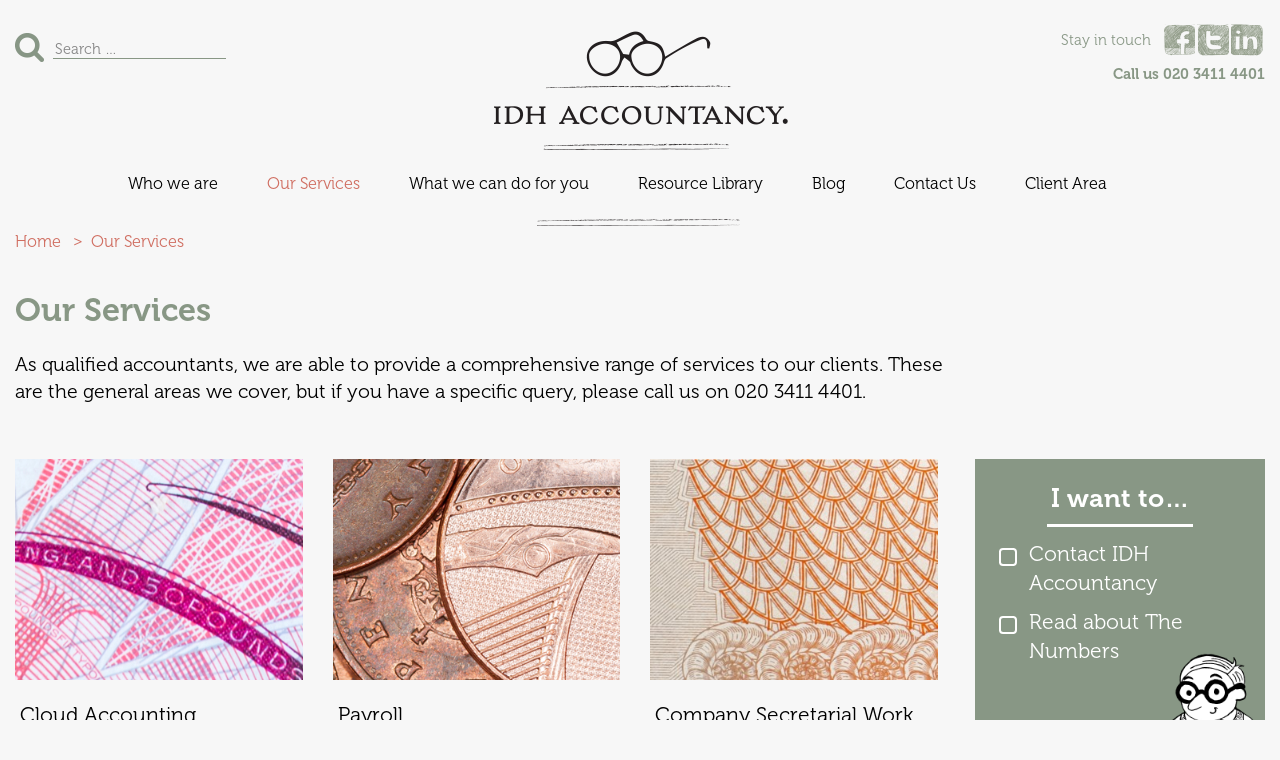

--- FILE ---
content_type: text/html; charset=UTF-8
request_url: https://www.idhaccountancy.com/our-services/
body_size: 9559
content:
  <!doctype html>
<!--[if IE 7]>    <html class="no-js lt-ie9 lt-ie8" lang="en"> <![endif]-->
<!--[if IE 8]>    <html class="no-js lt-ie9" lang="en"> <![endif]-->
<!--[if IE 9]>    <html class="no-js lt-ie10" lang="en"> <![endif]-->
<!--[if gt IE 9]><!--> <html class="no-js" lang="en"> <!--<![endif]-->
<head>
  <meta charset="utf-8">
  <meta http-equiv="X-UA-Compatible" content="IE=edge,chrome=1">

  <title>Our Services - IDH Accountancy</title>
  
  <meta name="author" content="Narrative Design / Two Thirds Water Ltd">

  <meta name="viewport" content="width=device-width">

  <meta name='robots' content='index, follow, max-image-preview:large, max-snippet:-1, max-video-preview:-1' />

	<!-- This site is optimized with the Yoast SEO plugin v25.3.1 - https://yoast.com/wordpress/plugins/seo/ -->
	<link rel="canonical" href="https://www.idhaccountancy.com/our-services/" />
	<meta property="og:locale" content="en_GB" />
	<meta property="og:type" content="article" />
	<meta property="og:title" content="Our Services - IDH Accountancy" />
	<meta property="og:description" content="As qualified accountants, we are able to provide a comprehensive range of services to our clients. These are the general areas we cover, but if you have a specific query, please call us on 020 3411 4401." />
	<meta property="og:url" content="https://www.idhaccountancy.com/our-services/" />
	<meta property="og:site_name" content="IDH Accountancy" />
	<meta property="article:publisher" content="https://www.facebook.com/IDHAccountancy" />
	<meta property="article:modified_time" content="2024-11-05T17:33:04+00:00" />
	<meta name="twitter:card" content="summary_large_image" />
	<meta name="twitter:site" content="@idhaccountancy" />
	<script type="application/ld+json" class="yoast-schema-graph">{"@context":"https://schema.org","@graph":[{"@type":"WebPage","@id":"https://www.idhaccountancy.com/our-services/","url":"https://www.idhaccountancy.com/our-services/","name":"Our Services - IDH Accountancy","isPartOf":{"@id":"https://www.idhaccountancy.com/#website"},"datePublished":"2015-10-09T14:34:42+00:00","dateModified":"2024-11-05T17:33:04+00:00","breadcrumb":{"@id":"https://www.idhaccountancy.com/our-services/#breadcrumb"},"inLanguage":"en-GB","potentialAction":[{"@type":"ReadAction","target":["https://www.idhaccountancy.com/our-services/"]}]},{"@type":"BreadcrumbList","@id":"https://www.idhaccountancy.com/our-services/#breadcrumb","itemListElement":[{"@type":"ListItem","position":1,"name":"Home","item":"https://www.idhaccountancy.com/"},{"@type":"ListItem","position":2,"name":"Our Services"}]},{"@type":"WebSite","@id":"https://www.idhaccountancy.com/#website","url":"https://www.idhaccountancy.com/","name":"IDH Accountancy","description":"","publisher":{"@id":"https://www.idhaccountancy.com/#organization"},"potentialAction":[{"@type":"SearchAction","target":{"@type":"EntryPoint","urlTemplate":"https://www.idhaccountancy.com/?s={search_term_string}"},"query-input":{"@type":"PropertyValueSpecification","valueRequired":true,"valueName":"search_term_string"}}],"inLanguage":"en-GB"},{"@type":"Organization","@id":"https://www.idhaccountancy.com/#organization","name":"IDH Accountancy Services Ltd","url":"https://www.idhaccountancy.com/","logo":{"@type":"ImageObject","inLanguage":"en-GB","@id":"https://www.idhaccountancy.com/#/schema/logo/image/","url":"https://www.idhaccountancy.com/wp-content/uploads/2015/10/IDH-Logo-BK.jpg","contentUrl":"https://www.idhaccountancy.com/wp-content/uploads/2015/10/IDH-Logo-BK.jpg","width":1306,"height":518,"caption":"IDH Accountancy Services Ltd"},"image":{"@id":"https://www.idhaccountancy.com/#/schema/logo/image/"},"sameAs":["https://www.facebook.com/IDHAccountancy","https://x.com/idhaccountancy","https://www.linkedin.com/company/3125843"]}]}</script>
	<!-- / Yoast SEO plugin. -->


<link rel="alternate" type="application/rss+xml" title="IDH Accountancy &raquo; Feed" href="https://www.idhaccountancy.com/feed/" />
<link rel="alternate" type="application/rss+xml" title="IDH Accountancy &raquo; Comments Feed" href="https://www.idhaccountancy.com/comments/feed/" />
		<!-- This site uses the Google Analytics by MonsterInsights plugin v9.11.0 - Using Analytics tracking - https://www.monsterinsights.com/ -->
							<script src="//www.googletagmanager.com/gtag/js?id=G-RK3ZGPB48F"  data-cfasync="false" data-wpfc-render="false" type="text/javascript" async></script>
			<script data-cfasync="false" data-wpfc-render="false" type="text/javascript">
				var mi_version = '9.11.0';
				var mi_track_user = true;
				var mi_no_track_reason = '';
								var MonsterInsightsDefaultLocations = {"page_location":"https:\/\/www.idhaccountancy.com\/our-services\/"};
								if ( typeof MonsterInsightsPrivacyGuardFilter === 'function' ) {
					var MonsterInsightsLocations = (typeof MonsterInsightsExcludeQuery === 'object') ? MonsterInsightsPrivacyGuardFilter( MonsterInsightsExcludeQuery ) : MonsterInsightsPrivacyGuardFilter( MonsterInsightsDefaultLocations );
				} else {
					var MonsterInsightsLocations = (typeof MonsterInsightsExcludeQuery === 'object') ? MonsterInsightsExcludeQuery : MonsterInsightsDefaultLocations;
				}

								var disableStrs = [
										'ga-disable-G-RK3ZGPB48F',
									];

				/* Function to detect opted out users */
				function __gtagTrackerIsOptedOut() {
					for (var index = 0; index < disableStrs.length; index++) {
						if (document.cookie.indexOf(disableStrs[index] + '=true') > -1) {
							return true;
						}
					}

					return false;
				}

				/* Disable tracking if the opt-out cookie exists. */
				if (__gtagTrackerIsOptedOut()) {
					for (var index = 0; index < disableStrs.length; index++) {
						window[disableStrs[index]] = true;
					}
				}

				/* Opt-out function */
				function __gtagTrackerOptout() {
					for (var index = 0; index < disableStrs.length; index++) {
						document.cookie = disableStrs[index] + '=true; expires=Thu, 31 Dec 2099 23:59:59 UTC; path=/';
						window[disableStrs[index]] = true;
					}
				}

				if ('undefined' === typeof gaOptout) {
					function gaOptout() {
						__gtagTrackerOptout();
					}
				}
								window.dataLayer = window.dataLayer || [];

				window.MonsterInsightsDualTracker = {
					helpers: {},
					trackers: {},
				};
				if (mi_track_user) {
					function __gtagDataLayer() {
						dataLayer.push(arguments);
					}

					function __gtagTracker(type, name, parameters) {
						if (!parameters) {
							parameters = {};
						}

						if (parameters.send_to) {
							__gtagDataLayer.apply(null, arguments);
							return;
						}

						if (type === 'event') {
														parameters.send_to = monsterinsights_frontend.v4_id;
							var hookName = name;
							if (typeof parameters['event_category'] !== 'undefined') {
								hookName = parameters['event_category'] + ':' + name;
							}

							if (typeof MonsterInsightsDualTracker.trackers[hookName] !== 'undefined') {
								MonsterInsightsDualTracker.trackers[hookName](parameters);
							} else {
								__gtagDataLayer('event', name, parameters);
							}
							
						} else {
							__gtagDataLayer.apply(null, arguments);
						}
					}

					__gtagTracker('js', new Date());
					__gtagTracker('set', {
						'developer_id.dZGIzZG': true,
											});
					if ( MonsterInsightsLocations.page_location ) {
						__gtagTracker('set', MonsterInsightsLocations);
					}
										__gtagTracker('config', 'G-RK3ZGPB48F', {"forceSSL":"true"} );
										window.gtag = __gtagTracker;										(function () {
						/* https://developers.google.com/analytics/devguides/collection/analyticsjs/ */
						/* ga and __gaTracker compatibility shim. */
						var noopfn = function () {
							return null;
						};
						var newtracker = function () {
							return new Tracker();
						};
						var Tracker = function () {
							return null;
						};
						var p = Tracker.prototype;
						p.get = noopfn;
						p.set = noopfn;
						p.send = function () {
							var args = Array.prototype.slice.call(arguments);
							args.unshift('send');
							__gaTracker.apply(null, args);
						};
						var __gaTracker = function () {
							var len = arguments.length;
							if (len === 0) {
								return;
							}
							var f = arguments[len - 1];
							if (typeof f !== 'object' || f === null || typeof f.hitCallback !== 'function') {
								if ('send' === arguments[0]) {
									var hitConverted, hitObject = false, action;
									if ('event' === arguments[1]) {
										if ('undefined' !== typeof arguments[3]) {
											hitObject = {
												'eventAction': arguments[3],
												'eventCategory': arguments[2],
												'eventLabel': arguments[4],
												'value': arguments[5] ? arguments[5] : 1,
											}
										}
									}
									if ('pageview' === arguments[1]) {
										if ('undefined' !== typeof arguments[2]) {
											hitObject = {
												'eventAction': 'page_view',
												'page_path': arguments[2],
											}
										}
									}
									if (typeof arguments[2] === 'object') {
										hitObject = arguments[2];
									}
									if (typeof arguments[5] === 'object') {
										Object.assign(hitObject, arguments[5]);
									}
									if ('undefined' !== typeof arguments[1].hitType) {
										hitObject = arguments[1];
										if ('pageview' === hitObject.hitType) {
											hitObject.eventAction = 'page_view';
										}
									}
									if (hitObject) {
										action = 'timing' === arguments[1].hitType ? 'timing_complete' : hitObject.eventAction;
										hitConverted = mapArgs(hitObject);
										__gtagTracker('event', action, hitConverted);
									}
								}
								return;
							}

							function mapArgs(args) {
								var arg, hit = {};
								var gaMap = {
									'eventCategory': 'event_category',
									'eventAction': 'event_action',
									'eventLabel': 'event_label',
									'eventValue': 'event_value',
									'nonInteraction': 'non_interaction',
									'timingCategory': 'event_category',
									'timingVar': 'name',
									'timingValue': 'value',
									'timingLabel': 'event_label',
									'page': 'page_path',
									'location': 'page_location',
									'title': 'page_title',
									'referrer' : 'page_referrer',
								};
								for (arg in args) {
																		if (!(!args.hasOwnProperty(arg) || !gaMap.hasOwnProperty(arg))) {
										hit[gaMap[arg]] = args[arg];
									} else {
										hit[arg] = args[arg];
									}
								}
								return hit;
							}

							try {
								f.hitCallback();
							} catch (ex) {
							}
						};
						__gaTracker.create = newtracker;
						__gaTracker.getByName = newtracker;
						__gaTracker.getAll = function () {
							return [];
						};
						__gaTracker.remove = noopfn;
						__gaTracker.loaded = true;
						window['__gaTracker'] = __gaTracker;
					})();
									} else {
										console.log("");
					(function () {
						function __gtagTracker() {
							return null;
						}

						window['__gtagTracker'] = __gtagTracker;
						window['gtag'] = __gtagTracker;
					})();
									}
			</script>
							<!-- / Google Analytics by MonsterInsights -->
		<script type="text/javascript">
/* <![CDATA[ */
window._wpemojiSettings = {"baseUrl":"https:\/\/s.w.org\/images\/core\/emoji\/15.0.3\/72x72\/","ext":".png","svgUrl":"https:\/\/s.w.org\/images\/core\/emoji\/15.0.3\/svg\/","svgExt":".svg","source":{"concatemoji":"https:\/\/www.idhaccountancy.com\/wp-includes\/js\/wp-emoji-release.min.js?ver=6.6.4"}};
/*! This file is auto-generated */
!function(i,n){var o,s,e;function c(e){try{var t={supportTests:e,timestamp:(new Date).valueOf()};sessionStorage.setItem(o,JSON.stringify(t))}catch(e){}}function p(e,t,n){e.clearRect(0,0,e.canvas.width,e.canvas.height),e.fillText(t,0,0);var t=new Uint32Array(e.getImageData(0,0,e.canvas.width,e.canvas.height).data),r=(e.clearRect(0,0,e.canvas.width,e.canvas.height),e.fillText(n,0,0),new Uint32Array(e.getImageData(0,0,e.canvas.width,e.canvas.height).data));return t.every(function(e,t){return e===r[t]})}function u(e,t,n){switch(t){case"flag":return n(e,"\ud83c\udff3\ufe0f\u200d\u26a7\ufe0f","\ud83c\udff3\ufe0f\u200b\u26a7\ufe0f")?!1:!n(e,"\ud83c\uddfa\ud83c\uddf3","\ud83c\uddfa\u200b\ud83c\uddf3")&&!n(e,"\ud83c\udff4\udb40\udc67\udb40\udc62\udb40\udc65\udb40\udc6e\udb40\udc67\udb40\udc7f","\ud83c\udff4\u200b\udb40\udc67\u200b\udb40\udc62\u200b\udb40\udc65\u200b\udb40\udc6e\u200b\udb40\udc67\u200b\udb40\udc7f");case"emoji":return!n(e,"\ud83d\udc26\u200d\u2b1b","\ud83d\udc26\u200b\u2b1b")}return!1}function f(e,t,n){var r="undefined"!=typeof WorkerGlobalScope&&self instanceof WorkerGlobalScope?new OffscreenCanvas(300,150):i.createElement("canvas"),a=r.getContext("2d",{willReadFrequently:!0}),o=(a.textBaseline="top",a.font="600 32px Arial",{});return e.forEach(function(e){o[e]=t(a,e,n)}),o}function t(e){var t=i.createElement("script");t.src=e,t.defer=!0,i.head.appendChild(t)}"undefined"!=typeof Promise&&(o="wpEmojiSettingsSupports",s=["flag","emoji"],n.supports={everything:!0,everythingExceptFlag:!0},e=new Promise(function(e){i.addEventListener("DOMContentLoaded",e,{once:!0})}),new Promise(function(t){var n=function(){try{var e=JSON.parse(sessionStorage.getItem(o));if("object"==typeof e&&"number"==typeof e.timestamp&&(new Date).valueOf()<e.timestamp+604800&&"object"==typeof e.supportTests)return e.supportTests}catch(e){}return null}();if(!n){if("undefined"!=typeof Worker&&"undefined"!=typeof OffscreenCanvas&&"undefined"!=typeof URL&&URL.createObjectURL&&"undefined"!=typeof Blob)try{var e="postMessage("+f.toString()+"("+[JSON.stringify(s),u.toString(),p.toString()].join(",")+"));",r=new Blob([e],{type:"text/javascript"}),a=new Worker(URL.createObjectURL(r),{name:"wpTestEmojiSupports"});return void(a.onmessage=function(e){c(n=e.data),a.terminate(),t(n)})}catch(e){}c(n=f(s,u,p))}t(n)}).then(function(e){for(var t in e)n.supports[t]=e[t],n.supports.everything=n.supports.everything&&n.supports[t],"flag"!==t&&(n.supports.everythingExceptFlag=n.supports.everythingExceptFlag&&n.supports[t]);n.supports.everythingExceptFlag=n.supports.everythingExceptFlag&&!n.supports.flag,n.DOMReady=!1,n.readyCallback=function(){n.DOMReady=!0}}).then(function(){return e}).then(function(){var e;n.supports.everything||(n.readyCallback(),(e=n.source||{}).concatemoji?t(e.concatemoji):e.wpemoji&&e.twemoji&&(t(e.twemoji),t(e.wpemoji)))}))}((window,document),window._wpemojiSettings);
/* ]]> */
</script>
<style id='wp-emoji-styles-inline-css' type='text/css'>

	img.wp-smiley, img.emoji {
		display: inline !important;
		border: none !important;
		box-shadow: none !important;
		height: 1em !important;
		width: 1em !important;
		margin: 0 0.07em !important;
		vertical-align: -0.1em !important;
		background: none !important;
		padding: 0 !important;
	}
</style>
<link rel='stylesheet' id='wp-block-library-css' href='https://www.idhaccountancy.com/wp-includes/css/dist/block-library/style.min.css?ver=6.6.4' type='text/css' media='all' />
<style id='classic-theme-styles-inline-css' type='text/css'>
/*! This file is auto-generated */
.wp-block-button__link{color:#fff;background-color:#32373c;border-radius:9999px;box-shadow:none;text-decoration:none;padding:calc(.667em + 2px) calc(1.333em + 2px);font-size:1.125em}.wp-block-file__button{background:#32373c;color:#fff;text-decoration:none}
</style>
<style id='global-styles-inline-css' type='text/css'>
:root{--wp--preset--aspect-ratio--square: 1;--wp--preset--aspect-ratio--4-3: 4/3;--wp--preset--aspect-ratio--3-4: 3/4;--wp--preset--aspect-ratio--3-2: 3/2;--wp--preset--aspect-ratio--2-3: 2/3;--wp--preset--aspect-ratio--16-9: 16/9;--wp--preset--aspect-ratio--9-16: 9/16;--wp--preset--color--black: #000000;--wp--preset--color--cyan-bluish-gray: #abb8c3;--wp--preset--color--white: #ffffff;--wp--preset--color--pale-pink: #f78da7;--wp--preset--color--vivid-red: #cf2e2e;--wp--preset--color--luminous-vivid-orange: #ff6900;--wp--preset--color--luminous-vivid-amber: #fcb900;--wp--preset--color--light-green-cyan: #7bdcb5;--wp--preset--color--vivid-green-cyan: #00d084;--wp--preset--color--pale-cyan-blue: #8ed1fc;--wp--preset--color--vivid-cyan-blue: #0693e3;--wp--preset--color--vivid-purple: #9b51e0;--wp--preset--gradient--vivid-cyan-blue-to-vivid-purple: linear-gradient(135deg,rgba(6,147,227,1) 0%,rgb(155,81,224) 100%);--wp--preset--gradient--light-green-cyan-to-vivid-green-cyan: linear-gradient(135deg,rgb(122,220,180) 0%,rgb(0,208,130) 100%);--wp--preset--gradient--luminous-vivid-amber-to-luminous-vivid-orange: linear-gradient(135deg,rgba(252,185,0,1) 0%,rgba(255,105,0,1) 100%);--wp--preset--gradient--luminous-vivid-orange-to-vivid-red: linear-gradient(135deg,rgba(255,105,0,1) 0%,rgb(207,46,46) 100%);--wp--preset--gradient--very-light-gray-to-cyan-bluish-gray: linear-gradient(135deg,rgb(238,238,238) 0%,rgb(169,184,195) 100%);--wp--preset--gradient--cool-to-warm-spectrum: linear-gradient(135deg,rgb(74,234,220) 0%,rgb(151,120,209) 20%,rgb(207,42,186) 40%,rgb(238,44,130) 60%,rgb(251,105,98) 80%,rgb(254,248,76) 100%);--wp--preset--gradient--blush-light-purple: linear-gradient(135deg,rgb(255,206,236) 0%,rgb(152,150,240) 100%);--wp--preset--gradient--blush-bordeaux: linear-gradient(135deg,rgb(254,205,165) 0%,rgb(254,45,45) 50%,rgb(107,0,62) 100%);--wp--preset--gradient--luminous-dusk: linear-gradient(135deg,rgb(255,203,112) 0%,rgb(199,81,192) 50%,rgb(65,88,208) 100%);--wp--preset--gradient--pale-ocean: linear-gradient(135deg,rgb(255,245,203) 0%,rgb(182,227,212) 50%,rgb(51,167,181) 100%);--wp--preset--gradient--electric-grass: linear-gradient(135deg,rgb(202,248,128) 0%,rgb(113,206,126) 100%);--wp--preset--gradient--midnight: linear-gradient(135deg,rgb(2,3,129) 0%,rgb(40,116,252) 100%);--wp--preset--font-size--small: 13px;--wp--preset--font-size--medium: 20px;--wp--preset--font-size--large: 36px;--wp--preset--font-size--x-large: 42px;--wp--preset--spacing--20: 0.44rem;--wp--preset--spacing--30: 0.67rem;--wp--preset--spacing--40: 1rem;--wp--preset--spacing--50: 1.5rem;--wp--preset--spacing--60: 2.25rem;--wp--preset--spacing--70: 3.38rem;--wp--preset--spacing--80: 5.06rem;--wp--preset--shadow--natural: 6px 6px 9px rgba(0, 0, 0, 0.2);--wp--preset--shadow--deep: 12px 12px 50px rgba(0, 0, 0, 0.4);--wp--preset--shadow--sharp: 6px 6px 0px rgba(0, 0, 0, 0.2);--wp--preset--shadow--outlined: 6px 6px 0px -3px rgba(255, 255, 255, 1), 6px 6px rgba(0, 0, 0, 1);--wp--preset--shadow--crisp: 6px 6px 0px rgba(0, 0, 0, 1);}:where(.is-layout-flex){gap: 0.5em;}:where(.is-layout-grid){gap: 0.5em;}body .is-layout-flex{display: flex;}.is-layout-flex{flex-wrap: wrap;align-items: center;}.is-layout-flex > :is(*, div){margin: 0;}body .is-layout-grid{display: grid;}.is-layout-grid > :is(*, div){margin: 0;}:where(.wp-block-columns.is-layout-flex){gap: 2em;}:where(.wp-block-columns.is-layout-grid){gap: 2em;}:where(.wp-block-post-template.is-layout-flex){gap: 1.25em;}:where(.wp-block-post-template.is-layout-grid){gap: 1.25em;}.has-black-color{color: var(--wp--preset--color--black) !important;}.has-cyan-bluish-gray-color{color: var(--wp--preset--color--cyan-bluish-gray) !important;}.has-white-color{color: var(--wp--preset--color--white) !important;}.has-pale-pink-color{color: var(--wp--preset--color--pale-pink) !important;}.has-vivid-red-color{color: var(--wp--preset--color--vivid-red) !important;}.has-luminous-vivid-orange-color{color: var(--wp--preset--color--luminous-vivid-orange) !important;}.has-luminous-vivid-amber-color{color: var(--wp--preset--color--luminous-vivid-amber) !important;}.has-light-green-cyan-color{color: var(--wp--preset--color--light-green-cyan) !important;}.has-vivid-green-cyan-color{color: var(--wp--preset--color--vivid-green-cyan) !important;}.has-pale-cyan-blue-color{color: var(--wp--preset--color--pale-cyan-blue) !important;}.has-vivid-cyan-blue-color{color: var(--wp--preset--color--vivid-cyan-blue) !important;}.has-vivid-purple-color{color: var(--wp--preset--color--vivid-purple) !important;}.has-black-background-color{background-color: var(--wp--preset--color--black) !important;}.has-cyan-bluish-gray-background-color{background-color: var(--wp--preset--color--cyan-bluish-gray) !important;}.has-white-background-color{background-color: var(--wp--preset--color--white) !important;}.has-pale-pink-background-color{background-color: var(--wp--preset--color--pale-pink) !important;}.has-vivid-red-background-color{background-color: var(--wp--preset--color--vivid-red) !important;}.has-luminous-vivid-orange-background-color{background-color: var(--wp--preset--color--luminous-vivid-orange) !important;}.has-luminous-vivid-amber-background-color{background-color: var(--wp--preset--color--luminous-vivid-amber) !important;}.has-light-green-cyan-background-color{background-color: var(--wp--preset--color--light-green-cyan) !important;}.has-vivid-green-cyan-background-color{background-color: var(--wp--preset--color--vivid-green-cyan) !important;}.has-pale-cyan-blue-background-color{background-color: var(--wp--preset--color--pale-cyan-blue) !important;}.has-vivid-cyan-blue-background-color{background-color: var(--wp--preset--color--vivid-cyan-blue) !important;}.has-vivid-purple-background-color{background-color: var(--wp--preset--color--vivid-purple) !important;}.has-black-border-color{border-color: var(--wp--preset--color--black) !important;}.has-cyan-bluish-gray-border-color{border-color: var(--wp--preset--color--cyan-bluish-gray) !important;}.has-white-border-color{border-color: var(--wp--preset--color--white) !important;}.has-pale-pink-border-color{border-color: var(--wp--preset--color--pale-pink) !important;}.has-vivid-red-border-color{border-color: var(--wp--preset--color--vivid-red) !important;}.has-luminous-vivid-orange-border-color{border-color: var(--wp--preset--color--luminous-vivid-orange) !important;}.has-luminous-vivid-amber-border-color{border-color: var(--wp--preset--color--luminous-vivid-amber) !important;}.has-light-green-cyan-border-color{border-color: var(--wp--preset--color--light-green-cyan) !important;}.has-vivid-green-cyan-border-color{border-color: var(--wp--preset--color--vivid-green-cyan) !important;}.has-pale-cyan-blue-border-color{border-color: var(--wp--preset--color--pale-cyan-blue) !important;}.has-vivid-cyan-blue-border-color{border-color: var(--wp--preset--color--vivid-cyan-blue) !important;}.has-vivid-purple-border-color{border-color: var(--wp--preset--color--vivid-purple) !important;}.has-vivid-cyan-blue-to-vivid-purple-gradient-background{background: var(--wp--preset--gradient--vivid-cyan-blue-to-vivid-purple) !important;}.has-light-green-cyan-to-vivid-green-cyan-gradient-background{background: var(--wp--preset--gradient--light-green-cyan-to-vivid-green-cyan) !important;}.has-luminous-vivid-amber-to-luminous-vivid-orange-gradient-background{background: var(--wp--preset--gradient--luminous-vivid-amber-to-luminous-vivid-orange) !important;}.has-luminous-vivid-orange-to-vivid-red-gradient-background{background: var(--wp--preset--gradient--luminous-vivid-orange-to-vivid-red) !important;}.has-very-light-gray-to-cyan-bluish-gray-gradient-background{background: var(--wp--preset--gradient--very-light-gray-to-cyan-bluish-gray) !important;}.has-cool-to-warm-spectrum-gradient-background{background: var(--wp--preset--gradient--cool-to-warm-spectrum) !important;}.has-blush-light-purple-gradient-background{background: var(--wp--preset--gradient--blush-light-purple) !important;}.has-blush-bordeaux-gradient-background{background: var(--wp--preset--gradient--blush-bordeaux) !important;}.has-luminous-dusk-gradient-background{background: var(--wp--preset--gradient--luminous-dusk) !important;}.has-pale-ocean-gradient-background{background: var(--wp--preset--gradient--pale-ocean) !important;}.has-electric-grass-gradient-background{background: var(--wp--preset--gradient--electric-grass) !important;}.has-midnight-gradient-background{background: var(--wp--preset--gradient--midnight) !important;}.has-small-font-size{font-size: var(--wp--preset--font-size--small) !important;}.has-medium-font-size{font-size: var(--wp--preset--font-size--medium) !important;}.has-large-font-size{font-size: var(--wp--preset--font-size--large) !important;}.has-x-large-font-size{font-size: var(--wp--preset--font-size--x-large) !important;}
:where(.wp-block-post-template.is-layout-flex){gap: 1.25em;}:where(.wp-block-post-template.is-layout-grid){gap: 1.25em;}
:where(.wp-block-columns.is-layout-flex){gap: 2em;}:where(.wp-block-columns.is-layout-grid){gap: 2em;}
:root :where(.wp-block-pullquote){font-size: 1.5em;line-height: 1.6;}
</style>
<link rel='stylesheet' id='ctf_styles-css' href='https://www.idhaccountancy.com/wp-content/plugins/custom-twitter-feeds/css/ctf-styles.min.css?ver=2.3.1' type='text/css' media='all' />
<script type="text/javascript" src="https://www.idhaccountancy.com/wp-content/plugins/google-analytics-for-wordpress/assets/js/frontend-gtag.min.js?ver=9.11.0" id="monsterinsights-frontend-script-js" async="async" data-wp-strategy="async"></script>
<script data-cfasync="false" data-wpfc-render="false" type="text/javascript" id='monsterinsights-frontend-script-js-extra'>/* <![CDATA[ */
var monsterinsights_frontend = {"js_events_tracking":"true","download_extensions":"doc,pdf,ppt,zip,xls,docx,pptx,xlsx","inbound_paths":"[]","home_url":"https:\/\/www.idhaccountancy.com","hash_tracking":"false","v4_id":"G-RK3ZGPB48F"};/* ]]> */
</script>
<link rel="https://api.w.org/" href="https://www.idhaccountancy.com/wp-json/" /><link rel="alternate" title="JSON" type="application/json" href="https://www.idhaccountancy.com/wp-json/wp/v2/pages/8" /><link rel="EditURI" type="application/rsd+xml" title="RSD" href="https://www.idhaccountancy.com/xmlrpc.php?rsd" />
<link rel='shortlink' href='https://www.idhaccountancy.com/?p=8' />
<link rel="alternate" title="oEmbed (JSON)" type="application/json+oembed" href="https://www.idhaccountancy.com/wp-json/oembed/1.0/embed?url=https%3A%2F%2Fwww.idhaccountancy.com%2Four-services%2F" />
<link rel="alternate" title="oEmbed (XML)" type="text/xml+oembed" href="https://www.idhaccountancy.com/wp-json/oembed/1.0/embed?url=https%3A%2F%2Fwww.idhaccountancy.com%2Four-services%2F&#038;format=xml" />

<style type="text/css" id="breadcrumb-trail-css">.breadcrumbs .trail-browse,.breadcrumbs .trail-items,.breadcrumbs .trail-items li {display: inline-block;margin:0;padding: 0;border:none;background:transparent;text-indent: 0;}.breadcrumbs .trail-browse {font-size: inherit;font-style:inherit;font-weight: inherit;color: inherit;}.breadcrumbs .trail-items {list-style: none;}.trail-items li::after {content: "\002F";padding: 0 0.5em;}.trail-items li:last-of-type::after {display: none;}</style>

  <!-- LIVE TYPEKIT -->
<!--  <script src="https://use.typekit.net/cid4xcu.js"></script>-->
<!--  <script>try{Typekit.load({ async: true });}catch(e){}</script>-->
  <link rel="stylesheet" href="https://use.typekit.net/wmk3ina.css">

  <!--[if lte IE 8]>
    <link rel="stylesheet" href="https://www.idhaccountancy.com/wp-content/themes/idh/css/old-ie.css">
  <![endif]-->
  <!--[if gt IE 8]><!-->
    <link rel="stylesheet" href="https://www.idhaccountancy.com/wp-content/themes/idh/css/all.css">
  <!--<![endif]-->

  <!-- HTML5 Polyfill for elements not recognised by IE8 & down -->
  <!--[if lte IE 8]>
  <script type="text/javascript" src="https://www.idhaccountancy.com/wp-content/themes/idh/js/libs/html5shiv/dist/html5shiv.min.js"></script>
  <!--<![endif]-->


</head>

<body data-rsssl=1 class="">
  
<header id="top">

  <div class="wrapper">

    <div class="row">

      <div class="col full-width">

        <a href="https://www.idhaccountancy.com" class="brand logo">IDH Accountancy</a>

        <div class="search-block">
          <form role="search" method="get" class="search-form" action="https://www.idhaccountancy.com/">
<label>
<span class="screen-reader-text">Search for:</span>
<input type="search" class="search-field" placeholder="Search &hellip;" value="" name="s" title="Search for:" />
</label>
<input type="submit" class="search-submit screen-reader-text" value="Search" />
</form>        </div><!-- .search-block -->

        <div class="contact-block">
          <ul>
            <li><p>Stay in touch</p></li>
            <li><a href="https://www.facebook.com/IDHAccountancy" class="social facebook" target="_blank">Facebook</a></li>
            <li><a href="https://twitter.com/idhaccountancy" class="social twitter" target="_blank">Twitter</a></li>
            <li><a href="https://www.linkedin.com/company/3125843" class="social linkedin" target="_blank">Linked In</a></li>
          </ul>
          <p class="tel-block">Call us <span class="tel">020 3411 4401</span></p>

        </div><!-- .contact-block -->

        <a id="mobile-nav" class="mobile-menu" href="#nav">
          <span></span>
          <span></span>
          <span></span>
        </a>

      </div><!-- .col -->

    </div><!-- .row -->
  </div><!-- .wrapper -->

</header>

<nav class="main-nav wrapper">
  <div class="row">
    <div class="col full-width">
      <div class="menu-menu-1-container">
	<div class="menu-primary-menu-container"><ul id="menu-primary-menu" class="menu"><li id="nav-who-we-are" class="menu-item menu-item-type-post_type menu-item-object-page menu-item-has-children menu-item-155"><a href="https://www.idhaccountancy.com/who-we-are/">Who we are</a>
<ul class="sub-menu">
	<li id="nav-how-we-work" class="menu-item menu-item-type-post_type menu-item-object-page menu-item-154"><a href="https://www.idhaccountancy.com/who-we-are/how-we-work/">How we work</a></li>
</ul>
</li>
<li id="nav-our-services" class="menu-item menu-item-type-post_type menu-item-object-page current-menu-item page_item page-item-8 current_page_item menu-item-161"><a href="https://www.idhaccountancy.com/our-services/" aria-current="page">Our Services</a></li>
<li id="nav-what-we-can-do-for-you" class="menu-item menu-item-type-post_type menu-item-object-page menu-item-160"><a href="https://www.idhaccountancy.com/what-we-can-do-for-you/">What we can do for you</a></li>
<li id="nav-resource-library" class="menu-item menu-item-type-post_type menu-item-object-page menu-item-159"><a href="https://www.idhaccountancy.com/resource-library/">Resource Library</a></li>
<li id="nav-blog" class="menu-item menu-item-type-post_type menu-item-object-page menu-item-158"><a href="https://www.idhaccountancy.com/blog/">Blog</a></li>
<li id="nav-contact-us" class="menu-item menu-item-type-post_type menu-item-object-page menu-item-157"><a href="https://www.idhaccountancy.com/contact-us/">Contact Us</a></li>
<li id="nav-client-area" class="menu-item menu-item-type-post_type menu-item-object-page menu-item-156"><a href="https://www.idhaccountancy.com/client-area/">Client Area</a></li>
</ul></div>	
</div>    </div><!-- .col -->
  </div><!-- .row -->
</nav>

	
<div class="breadcrumbs wrapper">
  <div class="row">
    <div class="col full-width">

      <nav role="navigation" aria-label="Breadcrumbs" class="breadcrumb-trail breadcrumbs" itemprop="breadcrumb"><ul class="trail-items" itemscope itemtype="http://schema.org/BreadcrumbList"><meta name="numberOfItems" content="2" /><meta name="itemListOrder" content="Ascending" /><li itemprop="itemListElement" itemscope itemtype="http://schema.org/ListItem" class="trail-item trail-begin"><a href="https://www.idhaccountancy.com/" rel="home" itemprop="item"><span itemprop="name">Home</span></a><meta itemprop="position" content="1" /></li><li itemprop="itemListElement" itemscope itemtype="http://schema.org/ListItem" class="trail-item trail-end"><span itemprop="item"><span itemprop="name">Our Services</span></span><meta itemprop="position" content="2" /></li></ul></nav>
    </div><!-- .col -->
  </div><!-- .row -->
</div>


<div class="wrapper main">

  <div class="row">
    <div class="col three-quarter-width intro">
      <h1>Our Services</h1>

      <p>As qualified accountants, we are able to provide a comprehensive range of services to our clients. These are the general areas we cover, but if you have a specific query, please call us on 020 3411 4401.</p>
    </div>
  </div>

  <div class="row">
    <div class="col three-quarter-width">
      
      <div class="grid-thirds article-list">

      			
				
        
        <article>

          <div class="list-image">
          	            <a href="https://www.idhaccountancy.com/services/cloud-accounting/" title="Read more about Cloud Accounting"><img src="https://www.idhaccountancy.com/wp-content/uploads/2015/12/Inheritance-Tax.jpg" alt="Close up on notes" /></a>
          </div>

          <div class="article-content">

            <h3><a href="https://www.idhaccountancy.com/services/cloud-accounting/" title="Read more about Cloud Accounting">Cloud Accounting</a></h3>

            <p>The latest accounting software makes managing your finances quicker, easier – and cheaper – for you. We can help set you up with the most appropriate options for your business, and advise on additional products that may help you.</p>
            
            <p><a href="https://www.idhaccountancy.com/services/cloud-accounting/" title="Read more about Cloud Accounting">Read more</a></p>

          </div>

        </article>

        		
        
        <article>

          <div class="list-image">
          	            <a href="https://www.idhaccountancy.com/services/payroll/" title="Read more about Payroll"><img src="https://www.idhaccountancy.com/wp-content/uploads/2015/12/Coins1.jpg" alt="Close up on coins" /></a>
          </div>

          <div class="article-content">

            <h3><a href="https://www.idhaccountancy.com/services/payroll/" title="Read more about Payroll">Payroll</a></h3>

            <p>With the introduction of RTI and auto enrolment, paying your staff is potentially more onerous for business owners. Our payroll service makes sure that it’s done correctly, and of maximum benefit to you and your staff.</p>
            
            <p><a href="https://www.idhaccountancy.com/services/payroll/" title="Read more about Payroll">Read more</a></p>

          </div>

        </article>

        		
        
        <article>

          <div class="list-image">
          	            <a href="https://www.idhaccountancy.com/services/company-secretarial-work/" title="Read more about Company Secretarial Work"><img src="https://www.idhaccountancy.com/wp-content/uploads/2015/12/Notes1-360x276.jpg" alt="Close up on notes" /></a>
          </div>

          <div class="article-content">

            <h3><a href="https://www.idhaccountancy.com/services/company-secretarial-work/" title="Read more about Company Secretarial Work">Company Secretarial Work</a></h3>

            <p>We will ease the administrative burden of running a limited company and ensure that you do not fall foul of the Companies Act legislation… taking the hassle away from company law.</p>
            
            <p><a href="https://www.idhaccountancy.com/services/company-secretarial-work/" title="Read more about Company Secretarial Work">Read more</a></p>

          </div>

        </article>

        		
        
        <article>

          <div class="list-image">
          	            <a href="https://www.idhaccountancy.com/services/vat/" title="Read more about VAT"><img src="https://www.idhaccountancy.com/wp-content/uploads/2015/12/Coins2.jpg" alt="Close up on coins" /></a>
          </div>

          <div class="article-content">

            <h3><a href="https://www.idhaccountancy.com/services/vat/" title="Read more about VAT">VAT</a></h3>

            <p>For a small business the question of whether to register for VAT can be difficult. If you’re required to register, managing your returns and payments can be complicated. We can make it as simple as possible for you.</p>
            
            <p><a href="https://www.idhaccountancy.com/services/vat/" title="Read more about VAT">Read more</a></p>

          </div>

        </article>

        		
        
        <article>

          <div class="list-image">
          	            <a href="https://www.idhaccountancy.com/services/company-accounts/" title="Read more about Company Accounts"><img src="https://www.idhaccountancy.com/wp-content/uploads/2015/12/Notes2.jpg" alt="Close up on notes" /></a>
          </div>

          <div class="article-content">

            <h3><a href="https://www.idhaccountancy.com/services/company-accounts/" title="Read more about Company Accounts">Company Accounts</a></h3>

            <p>Your company’s annual accounts must be filed at Companies House. We can not only help you prepare them, but also use them to help you grow your business.</p>
            
            <p><a href="https://www.idhaccountancy.com/services/company-accounts/" title="Read more about Company Accounts">Read more</a></p>

          </div>

        </article>

        		
        
        <article>

          <div class="list-image">
          	            <a href="https://www.idhaccountancy.com/services/corporation-tax/" title="Read more about Corporation Tax"><img src="https://www.idhaccountancy.com/wp-content/uploads/2015/12/Coins3.jpg" alt="Close up on coins" /></a>
          </div>

          <div class="article-content">

            <h3><a href="https://www.idhaccountancy.com/services/corporation-tax/" title="Read more about Corporation Tax">Corporation Tax</a></h3>

            <p>It’s up to you to work out your Corporation Tax, pay it and file a return. We can help you with all this, and assist you with any queries from HMRC.</p>
            
            <p><a href="https://www.idhaccountancy.com/services/corporation-tax/" title="Read more about Corporation Tax">Read more</a></p>

          </div>

        </article>

        		
        
        <article>

          <div class="list-image">
          	            <a href="https://www.idhaccountancy.com/services/personal-tax/" title="Read more about Personal Tax"><img src="https://www.idhaccountancy.com/wp-content/uploads/2015/12/Notes3-360x276.jpg" alt="Close up on notes" /></a>
          </div>

          <div class="article-content">

            <h3><a href="https://www.idhaccountancy.com/services/personal-tax/" title="Read more about Personal Tax">Personal Tax</a></h3>

            <p>"Tax doesn’t have to be taxing" say HMRC, but if you have more than one source of income, or your own business, it may not be so straightforward. This is where an accountant can help.</p>
            
            <p><a href="https://www.idhaccountancy.com/services/personal-tax/" title="Read more about Personal Tax">Read more</a></p>

          </div>

        </article>

        
		
		
      </div>

    </div>

    <div class="col quarter-width">

      			<div class="sidebar">
	          <h2>I want to&hellip;</h2>

	          <ul class="checkbox-list">
	          	<li><a href="https://www.idhaccountancy.com/contact-us/" title="Contact IDH Accountancy ">Contact IDH Accountancy </a></li><li><a href="https://www.idhaccountancy.com/we-can-do/the-numbers/" title="Read about The Numbers">Read about The Numbers</a></li>	          </ul>

	          <img src="https://www.idhaccountancy.com/wp-content/themes/idh/images/bg-sidebar-1.png" class="sidebar-feature-image" />
	          
	        </div><!-- .sidebar -->

			
	  
    </div><!-- .col -->
  </div><!-- .row -->


</div><!-- .wrapper -->

	

  
  <footer class="full-footer">

    <div class="wrapper">

      <div class="row">
        <div class="col third-width">

          <div class="footer-content">

            <h3>Get in touch</h3>
            <p>If you would like to know more</p>

            <div class="contact-details">
            
              <address>
                <p>A: IDH Accountancy Services Limited<br/>
1 Lingfield Road, Worcester Park,<br/>
Surrey KT4 8TG</p>
              </address>
              
              <p>E: <a href="mailto:info@idhaccountancy.com">info@idhaccountancy.com</a></p>
              <p>T: <span class="tel">020 3411 4401</span></p>
              <p>W: <a href="https://www.idhaccountancy.com">www.idhaccountancy.com</a></p>

            </div><!-- .contact-details -->

          </div><!-- .footer-content -->

        </div><!-- .col -->

        <div class="col two-thirds-width">

          <div class="backtotop">
            <a href="#top">Back to top <span></span></a>
          </div>

          <div class="legals">

            <div class="footer-social">
              <ul>
                <li><a href="https://www.idhaccountancy.com" class="avatar">IDH Accountancy</a></li>
                <li><a href="https://www.facebook.com/IDHAccountancy" class="social facebook" target="_blank">Facebook</a></li>
                <li><a href="https://twitter.com/idhaccountancy" class="social twitter" target="_blank">Twitter</a></li>
                <li><a href="https://www.linkedin.com/company/3125843" class="social linkedin" target="_blank">Linked In</a></li>
              </ul>
            </div>

            <p>© Copyright 2025 IDH Accountancy Ltd. All rights reserved. A Company registered in England and Wales No: 08452103</p>
            
            <nav class="footer-nav">
              <div class="menu-menu-2-container">
    <div class="menu-footer-menu-container"><ul id="menu-footer-menu" class="menu"><li id="nav-sitemap" class="menu-item menu-item-type-post_type menu-item-object-page menu-item-174"><a href="https://www.idhaccountancy.com/idh/sitemap/">Sitemap</a></li>
<li id="nav-privacy-cookies" class="menu-item menu-item-type-post_type menu-item-object-page menu-item-privacy-policy menu-item-175"><a rel="privacy-policy" href="https://www.idhaccountancy.com/idh/privacy-cookies/">Privacy &#038; Cookies</a></li>
<li id="nav-terms-conditions" class="menu-item menu-item-type-post_type menu-item-object-page menu-item-176"><a href="https://www.idhaccountancy.com/idh/terms-conditions/">Terms &#038; Conditions</a></li>
<li id="nav-website-disclaimer" class="menu-item menu-item-type-post_type menu-item-object-page menu-item-177"><a href="https://www.idhaccountancy.com/idh/website-disclaimer/">Website Disclaimer</a></li>
<li id="nav-site-design-by-narrative" class="menu-item menu-item-type-post_type menu-item-object-page menu-item-183"><a href="https://www.idhaccountancy.com/idh/site-design-by-narrative/">Site design by Narrative</a></li>
</ul></div>    </div>
            </nav>
          </div><!-- .legals -->

        </div><!-- .col -->

      </div><!-- .row -->

    </div><!-- .wrapper -->

  </footer>

  <script type="text/javascript" src="https://www.idhaccountancy.com/wp-content/themes/idh/js/libs/jquery/dist/jquery.min.js"></script>
  <script type="text/javascript" src="https://www.idhaccountancy.com/wp-content/themes/idh/js/libs/jquery.bxslider-rahisified.min.js"></script>
  <script type="text/javascript" src="https://www.idhaccountancy.com/wp-content/themes/idh/js/libs/sidr/jquery.sidr.min.js"></script>
  <script type="text/javascript" src="https://www.idhaccountancy.com/wp-content/themes/idh/js/script.js"></script>

  <script type="text/javascript" src="https://ws.sharethis.com/button/buttons.js"></script>
  <script type="text/javascript">stLight.options({publisher: "7cf01194-e919-4596-b4b2-382d9cd45b87", doNotHash: false, doNotCopy: false, hashAddressBar: false});</script>
  
  <script type="text/javascript" src="https://www.idhaccountancy.com/wp-includes/js/comment-reply.min.js?ver=6.6.4" id="comment-reply-js" async="async" data-wp-strategy="async"></script>
    
</body>
</html>

--- FILE ---
content_type: text/css
request_url: https://www.idhaccountancy.com/wp-content/themes/idh/css/all.css
body_size: 15655
content:
.row, .article-list .navigation, .item-list .navigation {
  *zoom: 1; }
  .row:before, .article-list .navigation:before, .item-list .navigation:before, .row:after, .article-list .navigation:after, .item-list .navigation:after {
    content: " ";
    display: table; }
  .row:after, .article-list .navigation:after, .item-list .navigation:after {
    clear: both; }

@font-face {
  font-family: AdobeBlank;
  src: url("[data-uri]"); }

/*
8px = 0.5rem
9px = 0.5625rem
10px = 0.625rem
11px = 0.6875rem
12px = 0.75rem
13px = 0.8125rem
14px = 0.875rem
15px = 0.9375rem
16px = 1rem (base)
18px = 1.125rem
20px = 1.25rem
22px = 1.375rem
24px = 1.5rem
26px = 1.625rem
28px = 1.75rem
30px = 1.875rem
32px = 2rem
34px = 2.125rem
36px = 2.25rem
38px = 2.375rem
40px = 2.5rem
120px = 7.5rem
*/
.wf-loading {
  font-family: AdobeBlank;
  visibility: hidden; }

.wf-active {
  visibility: visible; }

@media screen and (max-width: 767px) {
  .hide-small {
    display: none !important; } }
@media screen and (min-width: 768px) {
  .hide-large {
    display: none !important; } }
@media screen and (max-width: 767px) {
  .hide-small {
    display: none; } }
.offscreen, .main .article-list .category-header h2, .main .article-list .category-header span, .main .post-content .category-header h1, .main .post-content .category-header h2, .main .post-content .category-header h3, .main .post-content .category-header span {
  position: absolute;
  left: -9999em; }

.sr-only, .search-block .screen-reader-text {
  position: absolute;
  width: 1px;
  height: 1px;
  padding: 0;
  margin: -1px;
  overflow: hidden;
  clip: rect(0, 0, 0, 0);
  border: 0; }

.wrapper {
  max-width: 1530px;
  margin: 0 auto; }

@media screen and (max-width: 767px) {
  .wrapper {
    padding: 3% 0; } }
body, html {
  height: 100%;
  font-size: 100%; }

html {
  font-size: 16px; }
  @media screen and (max-width: 1300px) {
    html {
      font-size: 14px; } }
  @media screen and (min-width: 768px) and (max-width: 1299px) {
    html {
      font-size: 13px; } }
  @media screen and (max-width: 767px) {
    html {
      font-size: 16px; } }

body {
  background-color: #f7f7f7;
  color: black;
  padding: 0;
  margin: 0;
  font-family: museo, sans-serif;
  font-weight: 500;
  font-size: 1rem; }

* {
  box-sizing: border-box; }

h1, h2, h3, h4, h5, h6, p, ol, ul, blockquote {
  margin-top: 0; }

nav ul, nav ol {
  list-style-type: none;
  padding: 0;
  margin: 0; }

a {
  color: #d06e61;
  text-decoration: none; }
  a:hover {
    color: #000;
    text-decoration: underline; }

img {
  border: 0;
  max-width: 100%; }

small, .small {
  font-size: 12px; }

.responsive-image {
  width: 100%; }

hr {
  border: 0;
  border-bottom: 1px solid #ccc;
  margin: 1em 0; }

iframe {
  border: 0;
  padding: 0;
  margin: 0 0 2em; }

@media screen and (max-width: 767px) {
  iframe {
    pointer-events: none; } }
figure {
  margin: 0;
  padding: 0; }
  figure img {
    margin-bottom: 0.8em; }

figcaption, .image-caption {
  color: #333; }

address {
  font-style: normal; }

h1, h2, h3, h4 {
  line-height: 1.2; }

h1 {
  color: #889785;
  font-size: 40px;
  font-size: 2.5rem;
  font-family: museo, sans-serif;
  font-weight: 900; }
  @media screen and (max-width: 767px) {
    h1 {
      font-size: 29.2px;
      font-size: 1.825rem; } }

article h3 {
  font-family: museo, sans-serif;
  font-weight: 500; }

h2 {
  line-height: 1.2; }

h3 {
  margin-bottom: 0.6em; }

h4 {
  line-height: 1.4; }

.main h2, .main h3 {
  font-family: museo, sans-serif;
  font-weight: 500;
  font-size: 26px;
  font-size: 1.625rem;
  margin-bottom: 1rem; }
.main p + h2, .main p + h3 {
  margin-top: 2rem; }

.lead {
  font-size: 26px; }

.grid-item h1 {
  font-size: 20px; }
.grid-item h2 {
  font-size: 20px; }

section {
  margin-bottom: 2em; }

blockquote {
  padding: 0;
  margin: 0 0 2em; }

ol ol {
  list-style-type: lower-alpha; }

dl {
  margin-top: 0; }
  dl dt {
    display: inline-block;
    margin-right: 5px;
    padding: 0;
    float: left;
    clear: left;
    font-weight: bold; }
  dl dd {
    display: block;
    margin: 0;
    padding: 0; }

.main p, .main ul li, .main ol li {
  line-height: 1.4;
  font-family: museo, sans-serif;
  font-weight: 300; }

.main ul {
  padding-left: 18px;
  list-style-type: disc; }
  .main ul li {
    margin-bottom: 10px; }

.main ol {
  padding-left: 18px;
  list-style-type: decimal; }

.image-block {
  margin-bottom: 1em; }
  .image-block img {
    width: 100%; }

.error {
  color: #990000; }

.warning {
  color: #e09401; }

.success {
  color: #009900; }

::-webkit-input-placeholder {
  color: #858585; }

:-moz-placeholder {
  /* Firefox 18- */
  color: #858585; }

::-moz-placeholder {
  /* Firefox 19+ */
  color: #858585; }

:-ms-input-placeholder {
  color: #858585; }

.comments-block ::-webkit-input-placeholder, .ninja-forms-form ::-webkit-input-placeholder {
  color: #889785; }
.comments-block :-moz-placeholder, .ninja-forms-form :-moz-placeholder {
  /* Firefox 18- */
  color: #889785; }
.comments-block ::-moz-placeholder, .ninja-forms-form ::-moz-placeholder {
  /* Firefox 19+ */
  color: #889785; }
.comments-block :-ms-input-placeholder, .ninja-forms-form :-ms-input-placeholder {
  color: #889785; }

input[type=text], input[type=search], input[type=email], input[type=password], input[type=number], input[type="url"], input[type="telephone"], textarea {
  background-color: transparent;
  border: 0;
  border-bottom: 1px solid #889785;
  color: #889785;
  min-width: 350px;
  -webkit-appearance: none;
  border-radius: 0;
  font-family: museo, sans-serif;
  font-weight: 300;
  font-size: 18px;
  font-size: 1.125rem; }
  input[type=text].error, input[type=search].error, input[type=email].error, input[type=password].error, input[type=number].error, input[type="url"].error, input[type="telephone"].error, textarea.error {
    border-bottom: 2px solid #900; }
  input[type=text].success, input[type=search].success, input[type=email].success, input[type=password].success, input[type=number].success, input[type="url"].success, input[type="telephone"].success, textarea.success {
    border-bottom: 2px solid #009900; }
  input[type=text].warning, input[type=search].warning, input[type=email].warning, input[type=password].warning, input[type=number].warning, input[type="url"].warning, input[type="telephone"].warning, textarea.warning {
    border-bottom: 2px solid #e09401; }

@media screen and (max-width: 767px) {
  input[type=text], input[type=email], input[type=password], input[type=number], input[type="url"], input[type="telephone"], textarea {
    min-width: 0; } }
textarea {
  min-height: 100px;
  width: 80%;
  border: 1px solid #889785;
  padding: 10px; }

input[type=radio] + label {
  margin-right: 2em; }

input.submit, input[type="submit"], input[type="reset"], input[type="button"], button {
  background-size: 100% 100%;
  font-size: 18px;
  font-size: 1.125rem;
  font-family: museo, sans-serif;
  font-weight: 300;
  width: auto;
  border: 0;
  background: #704c73;
  color: #fff;
  cursor: pointer;
  padding: 0.5em 1em;
  transition: background-color 0.3s; }
  input.submit.arrow, input[type="submit"].arrow, input[type="reset"].arrow, input[type="button"].arrow, button.arrow {
    background: #704c73 url(../images/bg-submit.png) no-repeat top right;
    padding-right: 2.2em; }
  input.submit:hover, input[type="submit"]:hover, input[type="reset"]:hover, input[type="button"]:hover, button:hover {
    background-color: #889785; }

input[type="reset"] {
  background: #ddd;
  color: #333; }
  input[type="reset"]:hover {
    color: #fff; }

.btn, .article-list .navigation a, .item-list .navigation a {
  display: inline-block;
  background-size: 100% 100%;
  font-size: 18px;
  font-size: 1.125rem;
  font-family: museo, sans-serif;
  font-weight: 300;
  width: auto;
  border: 0;
  background: #704c73;
  color: #fff;
  cursor: pointer;
  padding: 0.5em 1em;
  transition: background-color 0.3s;
  transition: all 0.3s; }
  .btn.arrow, .article-list .navigation a.arrow, .item-list .navigation a.arrow {
    background: #704c73 url(../images/bg-submit.png) no-repeat top right;
    padding-right: 2.2em; }
  .btn:hover, .article-list .navigation a:hover, .item-list .navigation a:hover {
    opacity: #aaaaaa;
    text-decoration: none; }

.btn-primary {
  background-color: #889785;
  color: #fff;
  font-weight: bold; }
  .btn-primary:hover {
    color: #333;
    background-color: #bec6bc;
    text-decoration: none; }

.btn-secondary {
  background-color: #545454;
  color: #fff;
  font-weight: bold; }
  .btn-secondary:hover {
    color: #fff;
    background-color: #000; }

.btn-error {
  background-color: #b52626;
  color: #fff; }

.btn-warning {
  background-color: #c36f02;
  color: #fff; }

.btn-success {
  background-color: #5aa455;
  color: #fff; }

.relative {
  position: relative; }

.pull-right {
  float: right; }

.align-right {
  text-align: right; }

.icon-facebook {
  background: white url(../images/nd_sprite.png) no-repeat -416px 0;
  display: block;
  height: 38px;
  width: 38px;
  font-family: AdobeBlank; }
  .icon-facebook:hover {
    background-position: -416px -40px; }

.icon-twitter {
  background: white url(../images/nd_sprite.png) no-repeat -468px 0;
  display: block;
  height: 38px;
  width: 38px;
  font-family: AdobeBlank; }
  .icon-twitter:hover {
    background-position: -468px -40px; }

.icon-linkedin {
  background: white url(../images/nd_sprite.png) no-repeat -513px 0;
  display: block;
  height: 38px;
  width: 38px;
  font-family: AdobeBlank; }
  .icon-linkedin:hover {
    background-position: -513px -40px; }

.icon-pinterest {
  background: white url(../images/nd_sprite.png) no-repeat -564px 0;
  display: block;
  height: 38px;
  width: 38px;
  font-family: AdobeBlank; }
  .icon-pinterest:hover {
    background-position: -564px -40px; }

.brand.logo {
  background: url(../images/idh_logo.png) no-repeat;
  display: block;
  height: 101px;
  width: 316px;
  font-family: AdobeBlank;
  margin: 4px auto 10px auto; }

@media screen and (max-width: 767px) {
  .brand.logo {
    background-size: 100% auto;
    height: auto;
    padding-bottom: 13%;
    max-width: 50%;
    margin-bottom: 5px; } }
header .wrapper {
  position: relative;
  padding-top: 24px; }

@media screen and (max-width: 767px) {
  header {
    background: url(../images/bg-nav2.png) no-repeat center bottom;
    background-size: 30% auto;
    margin-bottom: 15px; } }
.mobile-menu {
  position: absolute;
  right: 24px;
  top: 24px;
  width: 24px; }
  .mobile-menu span {
    background: #000;
    display: block;
    margin-bottom: 6px;
    height: 2px; }

@media screen and (min-width: 768px) {
  .mobile-menu {
    display: none; } }
.search-block {
  position: absolute;
  top: 33px;
  left: 15px;
  font-size: 18px;
  font-size: 1.125rem; }
  .search-block label {
    background: url(../images/idh_sprite.png) no-repeat 0 -80px;
    display: block;
    padding-left: 38px;
    line-height: 32px; }
  .search-block .search-field {
    background: #f7f7f7;
    border: 0;
    border-bottom: 1px solid #889785;
    color: #889785;
    min-width: 160px;
    font-size: 18px;
    font-size: 1.125rem;
    font-family: museo, sans-serif;
    font-weight: 500; }

.contact-block {
  color: #889785;
  position: absolute;
  top: 24px;
  right: 15px;
  font-size: 18px;
  font-size: 1.125rem; }
  .contact-block ul {
    list-style-type: none;
    padding: 0;
    margin-bottom: 10px;
    *zoom: 1; }
    .contact-block ul:before, .contact-block ul:after {
      content: " ";
      display: table; }
    .contact-block ul:after {
      clear: both; }
    .contact-block ul li {
      float: left;
      margin-right: 2px;
      line-height: 32px; }
      .contact-block ul li p {
        margin-right: 10px;
        margin-bottom: 0; }
  .contact-block .tel-block {
    padding-right: 0px;
    text-align: right;
    font-family: museo, sans-serif;
    font-weight: 900; }

@media screen and (max-width: 767px) {
  .search-block {
    display: none; }

  .contact-block {
    display: none; } }
.main-nav {
  background: url(../images/bg-nav1.png) no-repeat center top;
  padding: 36px 0 0 0;
  display: none;
  font-size: 20px;
  font-size: 1.25rem; }
  .main-nav > div {
    background: url(../images/bg-nav2.png) no-repeat center bottom;
    padding-bottom: 25px; }
  .main-nav ul {
    text-align: center; }
    .main-nav ul > li {
      display: inline-block;
      margin-right: 45px;
      padding-bottom: 15px;
      position: relative; }
      .main-nav ul > li.current-menu-item a, .main-nav ul > li.current_page_item a, .main-nav ul > li.current_page_ancestor a {
        color: #d06e61; }
      .main-nav ul > li:hover ul {
        left: auto;
        display: block; }
    .main-nav ul ul.children, .main-nav ul ul.sub-menu {
      position: absolute;
      left: -9999em;
      top: 38px;
      margin-left: -30px;
      z-index: 99;
      min-width: 200px;
      display: none; }
      .main-nav ul ul.children li, .main-nav ul ul.sub-menu li {
        display: block;
        background: #f7f7f7; }
        .main-nav ul ul.children li a, .main-nav ul ul.sub-menu li a {
          color: #000; }
        .main-nav ul ul.children li.current-menu-item a, .main-nav ul ul.children li.current_page_item a, .main-nav ul ul.children li.current_page_ancestor a, .main-nav ul ul.sub-menu li.current-menu-item a, .main-nav ul ul.sub-menu li.current_page_item a, .main-nav ul ul.sub-menu li.current_page_ancestor a {
          color: #d06e61; }
  .main-nav a {
    color: #000; }

@media screen and (min-width: 768px) {
  .main-nav {
    display: block; } }
.sidebar {
  background-color: #889785;
  margin-bottom: 22px;
  padding: 24px;
  padding-bottom: 53%;
  position: relative; }
  .sidebar.sidebar-feature-2 {
    padding-bottom: 64%; }
  @media screen and (max-width: 767px) {
    .sidebar {
      padding-bottom: 60%; }
      .sidebar.sidebar-feature-2 {
        padding-bottom: 68%; } }
  @media screen and (min-width: 768px) and (max-width: 980px) {
    .sidebar {
      padding-left: 16px;
      padding-right: 16px; } }
  .sidebar h2 {
    color: #fff;
    text-align: center;
    font-size: 32px;
    font-size: 2rem;
    font-family: museo, sans-serif;
    font-weight: 900; }
    @media screen and (min-width: 768px) and (max-width: 980px) {
      .sidebar h2 {
        font-size: 26px;
        font-size: 1.625rem; } }
    .sidebar h2:after {
      content: " ";
      border-bottom: 3px solid #fff;
      display: block;
      margin: 10px auto 0 auto;
      width: 60%; }
  .sidebar a {
    color: #fff;
    text-decoration: underline; }
    .sidebar a:hover {
      color: #d06e61; }
  .sidebar ul, .sidebar ol {
    padding: 0;
    list-style-type: none; }
  .sidebar .categories, .sidebar .archive, .sidebar .sidebar-list {
    list-style-type: none;
    padding: 0;
    margin-bottom: 2em;
    font-size: 26px;
    font-size: 1.625rem;
    font-family: museo, sans-serif;
    font-weight: 500; }
    .sidebar .categories li, .sidebar .archive li, .sidebar .sidebar-list li {
      margin-bottom: 15px; }
  @media screen and (min-width: 768px) and (max-width: 980px) {
    .sidebar .categories, .sidebar .archive, .sidebar .sidebar-list {
      font-size: 20.8px;
      font-size: 1.3rem; } }
  @media screen and (max-width: 767px) {
    .sidebar .categories, .sidebar .archive, .sidebar .sidebar-list {
      font-size: 18.4px;
      font-size: 1.15rem; } }

.sidebar-feature-image {
  position: absolute;
  bottom: -10px;
  right: -10px; }

.sidebar-feature-image-2 {
  position: absolute;
  bottom: -20px;
  right: -10px;
  max-width: 80%; }

@media screen and (min-width: 768px) {
  .full-footer {
    background: #bfc7be;
    margin-top: 70px;
    position: relative;
    border-top: 60px solid #f7f7f7; }
    .full-footer .footer-blob {
      position: absolute;
      top: -40px;
      left: 0;
      max-width: auto; }
    .full-footer .two-thirds-width {
      z-index: 10;
      position: relative; }
    .full-footer .footer-content {
      background: url(../images/bg-footer-pen.png) no-repeat 100px 110px, url(../images/purple-footer-blob.png) no-repeat 0 0;
      background-size: auto, 100% auto;
      color: #fff;
      margin-top: -144px;
      padding-bottom: 114px;
      padding-left: 180px;
      padding-top: 154px;
      min-height: 340px;
      position: relative;
      left: -100px;
      min-width: 500px; }
      .full-footer .footer-content h3 {
        font-size: 40px;
        font-size: 2.5rem;
        margin: 0; }
      .full-footer .footer-content .contact-details {
        color: #000; }
        .full-footer .footer-content .contact-details a {
          color: #000; }
          .full-footer .footer-content .contact-details a:hover {
            color: #000;
            text-decoration: underline; }
    .full-footer .legals {
      font-size: 12px;
      font-size: 0.75rem;
      text-align: right; }
    .full-footer .footer-social ul {
      list-style-type: none;
      padding: 0; }
      .full-footer .footer-social ul li {
        display: inline-block; }
    .full-footer .footer-nav ul li {
      display: inline-block;
      position: relative;
      padding-left: 10px;
      padding-right: 8px; }
      .full-footer .footer-nav ul li:before {
        content: " ";
        height: 10px;
        position: absolute;
        top: 4px;
        left: 0;
        border-left: 2px solid #000; }
      .full-footer .footer-nav ul li:first-child:before {
        display: none; }
      .full-footer .footer-nav ul li.current-menu-item a {
        text-decoration: underline; }
      .full-footer .footer-nav ul li a {
        color: #000; }
        .full-footer .footer-nav ul li a:hover {
          color: #000;
          text-decoration: underline; }
    .full-footer .backtotop {
      padding-top: 15px;
      line-height: 28px;
      margin-bottom: 165px;
      text-align: right;
      font-size: 20px;
      font-size: 1.25rem; }
      .full-footer .backtotop a {
        color: #4b4d50; }
        .full-footer .backtotop a:hover {
          text-decoration: none; }
        .full-footer .backtotop a span {
          background: #f7f7f7 url(../images/idh_sprite.png) no-repeat 3px -116px;
          display: inline-block;
          height: 30px;
          margin-left: 10px;
          width: 40px;
          vertical-align: middle;
          -webkit-transition: all 0.2s;
          -moz-transition: all 0.2s;
          transition: all 0.2s; }
        .full-footer .backtotop a:hover span {
          -webkit-transform: translate(0, -4px);
          -moz-transform: translate(0, -4px);
          transform: translate(0, -4px); } }
@media screen and (max-width: 767px) {
  footer {
    font-size: 12px;
    font-size: 0.75rem; }

  .footer-content {
    display: none; }

  .footer-social {
    display: none; }

  .backtotop {
    display: none; }

  .footer-nav li {
    margin-bottom: 15px; }
  .footer-nav a {
    color: #000; } }
.breadcrumbs {
  margin-bottom: 40px; }
  .breadcrumbs .breadcrumbs {
    margin-bottom: 0; }
  .breadcrumbs ul li {
    color: #d06e61;
    display: inline-block;
    font-size: 20px;
    font-size: 1.25rem; }
    .breadcrumbs ul li:after {
      content: " > "; }
    .breadcrumbs ul li:last-child:after {
      content: ""; }

@media screen and (max-width: 767px) {
  .breadcrumbs.wrapper {
    margin-bottom: 0; } }
.banner-image {
  margin-bottom: 24px; }

.social {
  background: url(../images/idh_sprite.png) no-repeat;
  display: block;
  height: 32px;
  width: 32px;
  font-family: AdobeBlank; }
  .social.google {
    background-position: 0 0; }
    .social.google:hover {
      background-position: 0 -40px; }
  .social.facebook {
    background-position: -43px 0; }
    .social.facebook:hover {
      background-position: -43px -40px; }
  .social.twitter {
    background-position: -87px 0; }
    .social.twitter:hover {
      background-position: -87px -40px; }
  .social.linkedin {
    background-position: -132px 0; }
    .social.linkedin:hover {
      background-position: -132px -40px; }

footer .social {
  background: url(../images/idh_sprite.png) no-repeat;
  display: block;
  height: 50px;
  width: 50px;
  font-family: AdobeBlank; }
  footer .social.google {
    background-position: 0 -256px; }
    footer .social.google:hover {
      background-position: 0 -310px;
      opacity: 0.8; }
  footer .social.facebook {
    background-position: -50px  -256px; }
    footer .social.facebook:hover {
      background-position: -50px  -310px;
      opacity: 0.8; }
  footer .social.twitter {
    background-position: -98px  -256px; }
    footer .social.twitter:hover {
      background-position: -98px  -310px;
      opacity: 0.8; }
  footer .social.linkedin {
    background-position: -148px  -256px; }
    footer .social.linkedin:hover {
      background-position: -148px  -310px;
      opacity: 0.8; }

.footer-social .avatar {
  background: white url(../images/idh_sprite.png) no-repeat -66px -148px;
  display: block;
  height: 50px;
  width: 62px;
  font-family: AdobeBlank; }

.main .article-list .category-header img {
  display: block; }
  @media screen and (max-width: 767px) {
    .main .article-list .category-header img {
      display: none; } }

.category-theme-1 {
  background-color: #9cb3c2; }

.category-theme-2 {
  background-color: #b3a1b5; }

.category-theme-3 {
  background-color: #d1c2ac; }

.category-theme-4 {
  background-color: #a1a2a3; }

.category-theme-5 {
  background-color: #e3b2ac; }

.category-theme-6 {
  background-color: #bfc7be; }

.main .post-content {
  padding-right: 10%; }
  .main .post-content > h1, .main .post-content > h2 {
    font-family: museo, sans-serif;
    font-weight: 500;
    font-size: 40px;
    font-size: 2.5rem;
    margin-bottom: 24px; }
  .main .post-content .category-header {
    margin-bottom: 34px;
    position: relative; }
    .main .post-content .category-header > a, .main .post-content .category-header > img {
      display: block; }
  .main .post-content .date {
    font-family: museo, sans-serif;
    font-weight: 500;
    font-size: 26px;
    font-size: 1.625rem; }

.comments-block .comment-list {
  list-style-type: none;
  padding: 0; }
.comments-block .comment-meta {
  background-color: inherit; }
.comments-block .avatar {
  vertical-align: middle; }
.comments-block .comment-metadata {
  margin-top: 12px; }
.comments-block .comment-body {
  margin-bottom: 24px; }

.share {
  margin: 60px 0 40px 0; }
  .share span, .share span * {
    box-sizing: content-box; }
  .share h2 {
    display: inline-block;
    margin-right: 10px;
    margin-bottom: 0;
    top: 4px;
    position: relative; }

.article-list {
  width: 102.5%;
  margin-left: -15px; }
  .article-list article {
    float: left;
    padding: 0 15px;
    margin-bottom: 15px;
    width: 33.33333333%; }
    .article-list article > a {
      text-decoration: none;
      color: #000; }
      .article-list article > a h2:hover, .article-list article > a h3:hover, .article-list article > a h4:hover {
        text-decoration: underline; }
      .article-list article > a:hover p {
        text-decoration: none; }
      .article-list article > a span.link {
        color: #d06e61; }
        .article-list article > a span.link:hover {
          text-decoration: underline;
          color: #000; }
    .article-list article .article-content h1, .article-list article .article-content h2, .article-list article .article-content h3 {
      font-size: 26px;
      font-size: 1.625rem; }
      .article-list article .article-content h1 a, .article-list article .article-content h2 a, .article-list article .article-content h3 a {
        text-decoration: none;
        color: inherit; }
        .article-list article .article-content h1 a:hover, .article-list article .article-content h2 a:hover, .article-list article .article-content h3 a:hover {
          text-decoration: underline; }
    @media screen and (min-width: 768px) {
      .article-list article:nth-child(3n+4) {
        clear: both; } }
  .article-list .article-content {
    padding: 20px 5px 5px; }
  .article-list .navigation {
    padding: 15px;
    clear: both; }
    .article-list .navigation .alignleft {
      float: left; }
    .article-list .navigation .alignright {
      float: right; }
    .article-list .navigation a:hover {
      color: #000; }

@media screen and (max-width: 767px) {
  .article-list {
    margin-left: 0;
    width: auto; }
    .article-list img {
      display: block;
      width: 100%; }
    .article-list article {
      padding: 0;
      margin-bottom: 0;
      width: auto; }
      .article-list article:nth-child(2n+3) {
        clear: both; }
    .article-list .article-content {
      background: #fff;
      padding: 15px;
      margin-bottom: 15px; }

  .news-home .article-list .article-content {
    background: #f7f7f7;
    padding: 15px 0;
    margin: 0 15px 15px 15px;
    border-bottom: 1px solid #bdc4c9; } }
.bxslider article > a {
  text-decoration: none;
  color: #000; }
  .bxslider article > a h2:hover, .bxslider article > a h3:hover, .bxslider article > a h4:hover {
    text-decoration: underline; }
  .bxslider article > a:hover p {
    text-decoration: none; }
  .bxslider article > a span.link {
    color: #d06e61; }
    .bxslider article > a span.link:hover {
      text-decoration: underline;
      color: #000; }
.bxslider .article-content {
  padding-top: 20px; }
  .bxslider .article-content h1, .bxslider .article-content h2, .bxslider .article-content h3 {
    color: #000;
    font-size: 26px;
    font-size: 1.625rem; }
    .bxslider .article-content h1 a, .bxslider .article-content h2 a, .bxslider .article-content h3 a {
      text-decoration: none;
      color: inherit; }
      .bxslider .article-content h1 a:hover, .bxslider .article-content h2 a:hover, .bxslider .article-content h3 a:hover {
        text-decoration: underline; }

.item-list article {
  border-bottom: 1px solid #42708e;
  padding-bottom: 24px;
  margin-bottom: 24px;
  *zoom: 1; }
  .item-list article:before, .item-list article:after {
    content: " ";
    display: table; }
  .item-list article:after {
    clear: both; }
  .item-list article:last-of-type {
    border-bottom: 0; }
.item-list .navigation {
  padding: 15px;
  clear: both; }
  .item-list .navigation .alignleft {
    float: left; }
  .item-list .navigation .alignright {
    float: right; }
  .item-list .navigation a:hover {
    color: #000; }

@media screen and (min-width: 768px) {
  .item-list article {
    max-width: 90%; }
    .item-list article h2 a {
      color: #000; }
      .item-list article h2 a:hover {
        text-decoration: none; }
  .item-list .list-image {
    float: left;
    max-width: 24%;
    margin-right: 4%; }
  .item-list .article-content {
    float: left;
    width: 72%; } }
@media screen and (max-width: 767px) {
  .item-list .list-image {
    margin-bottom: 24px; } }
.half-width-wide-gutter {
  float: left;
  margin-right: 14%;
  width: 43%; }
  .half-width-wide-gutter:nth-child(2n) {
    margin-right: 0; }

@media screen and (max-width: 767px) {
  .half-width-wide-gutter {
    float: none;
    margin-right: 0;
    width: auto; } }
.people .profile-image {
  margin-bottom: 1.3rem;
  width: 100%; }
.people h1, .people h2, .people h3 {
  margin-bottom: 0;
  margin-top: 0; }
.people h2 + h3 {
  margin-bottom: 1.3rem; }

.intro, .intro p {
  font-family: museo, sans-serif;
  font-weight: 500;
  font-size: 24px;
  font-size: 1.5rem; }
  @media screen and (max-width: 767px) {
    .intro, .intro p {
      font-size: 19.6px;
      font-size: 1.225rem; } }

.main .intro {
  margin-bottom: 34px; }
  .main .intro h2 {
    color: #889785;
    font-size: 34px;
    font-size: 2.125rem; }

@media screen and (min-width: 768px) {
  .intro {
    width: 90%; } }
.main blockquote {
  color: #889785;
  margin-bottom: 65px; }
  .main blockquote p {
    font-size: 30px;
    font-size: 1.875rem;
    font-family: museo, sans-serif;
    font-weight: 900; }
    .main blockquote p:last-of-type {
      margin-bottom: 5px; }
  .main blockquote cite {
    font-family: museo, sans-serif;
    font-weight: 300;
    font-size: 26px;
    font-size: 1.625rem;
    font-style: normal; }

@media screen and (max-width: 1100px) {
  .main blockquote {
    font-size: 22.4px;
    font-size: 1.4rem; }
    .main blockquote cite {
      font-size: 19.6px;
      font-size: 1.225rem; } }
@media screen and (max-width: 767px) {
  .main blockquote {
    font-size: 20.56px;
    font-size: 1.285rem; } }
.checkbox-list {
  list-style-type: none;
  padding: 0;
  font-size: 26px;
  font-size: 1.625rem;
  font-family: museo, sans-serif;
  font-weight: 500; }
  .checkbox-list li {
    padding-left: 30px;
    position: relative;
    margin-bottom: 0.6em;
    text-decoration: none; }
    .checkbox-list li a {
      text-decoration: none; }
    .checkbox-list li:before {
      content: " ";
      border: 2px solid #fff;
      border-radius: 4px;
      width: 14px;
      height: 14px;
      display: inline-block;
      position: absolute;
      left: 0;
      top: 8px; }
  @media screen and (min-width: 768px) and (max-width: 980px) {
    .checkbox-list {
      font-size: 20.8px;
      font-size: 1.3rem; } }
  @media screen and (max-width: 767px) {
    .checkbox-list {
      font-size: 18.4px;
      font-size: 1.15rem; }
      .checkbox-list li:before {
        top: 2px; } }
  @media screen and (min-width: 768px) and (max-width: 960px) {
    .checkbox-list {
      font-size: 20px;
      font-size: 1.25rem; }
      .checkbox-list li {
        padding-left: 22px; }
        .checkbox-list li:before {
          width: 10px;
          height: 10px;
          top: 4px; } }

.lt-ie9 .brand.logo, .lt-ie9 .footer-social .social, .lt-ie9 footer .avatar, .lt-ie9 .social {
  text-indent: -9999px;
  text-align: left; }

.log-in-form {
  color: #889785;
  margin: 0 auto;
  text-align: center;
  width: 290px; }
  .log-in-form .form-row {
    margin: 0 0 1em 0; }
  .log-in-form h3 {
    color: #889785; }
  .log-in-form input[type="text"], .log-in-form input[type="password"] {
    border: 1px solid #889785;
    padding: 10px;
    text-align: center;
    min-width: 0;
    width: 290px; }
  .log-in-form .account-select {
    font-family: museo, sans-serif;
    font-weight: 300;
    text-align: left;
    width: 290px; }

/* Base for label styling */
[type="radio"]:not(:checked),
[type="radio"]:checked {
  position: absolute;
  left: -9999px; }

[type="radio"]:not(:checked) + label,
[type="radio"]:checked + label {
  position: relative;
  padding-left: 25px;
  cursor: pointer; }

/* checkbox aspect */
[type="radio"]:not(:checked) + label:before,
[type="radio"]:checked + label:before {
  content: ' ';
  position: absolute;
  left: 0;
  top: 2px;
  width: 10px;
  height: 10px;
  border: 2px solid #d06e61;
  background: #fff;
  border-radius: 7px; }

[type="radio"]:checked + label:before {
  background: #d06e61; }

/* disabled checkbox */
[type="radio"]:disabled:not(:checked) + label:before,
[type="radio"]:disabled:checked + label:before {
  box-shadow: none;
  border-color: #bbb;
  background-color: #ddd; }

[type="radio"]:disabled:checked + label:after {
  color: #999; }

[type="radio"]:disabled + label {
  color: #aaa; }

/* accessibility */
/* hover style just for information */
label:hover:before {
  border: 2px solid #000 !important; }

.striped {
  background-color: #f0f0f0;
  padding: 20px 0;
  overflow: hidden; }

@media screen and (max-width: 767px) {
  .striped {
    padding: 0; } }
.home-banner {
  position: relative;
  margin-bottom: 36px;
  margin-top: 24px; }
  .home-banner img {
    width: 100%; }
  .home-banner .home-banner-content {
    position: absolute;
    bottom: 20px;
    left: 20px;
    width: 38%;
    text-shadow: 0 0 2px #000; }
  .home-banner blockquote, .home-banner p {
    color: #fff;
    margin-bottom: 0;
    font-size: 26px;
    font-size: 1.625rem;
    font-family: museo, sans-serif;
    font-weight: 500; }
    .home-banner blockquote cite, .home-banner p cite {
      font-size: 18px;
      font-size: 1.125rem;
      color: #fff;
      font-style: normal; }

@media screen and (min-width: 768px) {
  .bx-wrapper, .bxslider {
    display: block;
    z-index: 1; } }
@media screen and (max-width: 767px) {
  .home-banner {
    display: none; }

  .bx-wrapper, .bxslider {
    display: none; } }
.home-title {
  background: url(../images/bg-separator.png) no-repeat center bottom;
  padding-bottom: 40px;
  margin-bottom: 20px; }
  .home-title h1 {
    color: #000;
    padding: 0 15%;
    margin-bottom: 0;
    text-align: center;
    font-family: museo, sans-serif;
    font-weight: 500;
    font-size: 40px;
    font-size: 2.5rem; }

@media screen and (max-width: 868px) {
  .home-title h1 {
    padding: 0 5%;
    font-size: 29.2px;
    font-size: 1.825rem; } }
@media screen and (max-width: 767px) {
  .home-title h1 {
    padding: 0;
    font-size: 24px;
    font-size: 1.5rem; } }
@media screen and (min-width: 768px) {
  .home-section-cta {
    float: right;
    position: relative;
    top: -20px; }
    .home-section-cta.shift-up {
      top: -50px;
      z-index: 10; } }
@media screen and (max-width: 1060px) {
  .home-section-cta, .home-section-cta.shift-up {
    top: 0; } }
.aktt_tweets ul {
  list-style-type: none;
  padding: 0; }
  .aktt_tweets ul li {
    background: url(../images/tweet-roundel.png) no-repeat 15px 15px;
    padding: 15px 15px 15px 75px;
    margin-bottom: 40px; }
    @media screen and (max-width: 868px) {
      .aktt_tweets ul li {
        background: none;
        padding-left: 15px;
        margin-bottom: 15px; }
        .aktt_tweets ul li:first-child {
          background: url(../images/tweet-roundel.png) no-repeat 15px 15px;
          background-size: 30px auto;
          padding-top: 60px; } }
    .aktt_tweets ul li:nth-child(1) {
      background-color: #eeefee; }
    .aktt_tweets ul li:nth-child(2) {
      background-color: #f4eceb; }
    .aktt_tweets ul li:nth-child(3) {
      background-color: #e9ecef; }
    .aktt_tweets ul li:nth-child(4) {
      background-color: #eceaed; }
    .aktt_tweets ul li:nth-child(5) {
      background-color: #f1efeb; }
    .aktt_tweets ul li .aktt_tweet_time {
      display: block;
      margin-top: 5px;
      font-size: 14px;
      font-size: 0.875rem; }
    @media screen and (max-width: 767px) {
      .aktt_tweets ul li {
        display: none; }
        .aktt_tweets ul li:nth-child(1) {
          background: #f1f1f2 url(../images/tweet-roundel.png) no-repeat 15px 15px;
          background-size: 30px auto;
          padding: 15px 15px 15px 55px;
          display: block;
          margin-bottom: 20px; } }

#ctf .ctf-tweets .ctf-item {
  background: url(../images/tweet-roundel.png) no-repeat 15px 15px;
  padding: 15px 15px 15px 75px;
  margin-bottom: 40px; }
  #ctf .ctf-tweets .ctf-item:nth-child(1) {
    background-color: #eeefee; }
  #ctf .ctf-tweets .ctf-item:nth-child(2) {
    background-color: #f4eceb; }
  #ctf .ctf-tweets .ctf-item:nth-child(3) {
    background-color: #e9ecef; }
  #ctf .ctf-tweets .ctf-item:nth-child(4) {
    background-color: #eceaed; }
  #ctf .ctf-tweets .ctf-item:nth-child(5) {
    background-color: #f1efeb; }
  #ctf .ctf-tweets .ctf-item .ctf-author-box .ctf-author-box-link .ctf-tweet-meta {
    margin-left: 0;
    margin-right: 0; }
  #ctf .ctf-tweets .ctf-item .ctf-tweet-content .ctf-tweet-text .ctf-tweet-text-media-wrap .ctf-tweet-text-media {
    display: none; }
  @media screen and (max-width: 767px) {
    #ctf .ctf-tweets .ctf-item {
      display: none; }
      #ctf .ctf-tweets .ctf-item:nth-child(1) {
        background: #f1f1f2 url(../images/tweet-roundel.png) no-repeat 15px 15px;
        background-size: 30px auto;
        padding: 15px 15px 15px 55px;
        display: block;
        margin-bottom: 20px; } }

.twitter-block a {
  color: #0066a1; }

@media screen and (max-width: 767px) {
  .twitter-block .aktt_tweets ul, .twitter-block .aktt_tweets ul li, .twitter-block .aktt_tweets ul li:nth-child(1) {
    margin-bottom: 0; }
  .twitter-block > p {
    background-color: #f1f1f2;
    padding: 0 15px 15px 53px;
    font-size: 16px;
    font-size: 1rem; } }
section {
  margin-bottom: 40px;
  overflow: hidden; }
  section.section-only {
    margin: 0;
    padding: 0; }

@media screen and (min-width: 768px) {
  .content {
    width: 66%; } }
@media screen and (min-width: 768px) and (max-width: 980px) {
  .content {
    width: 90%; } }
.ninja-forms-required-items {
  margin-bottom: 10px; }

.ninja-forms-form input[type=text], .ninja-forms-form input[type=search], .ninja-forms-form input[type=email], .ninja-forms-form input[type=password], .ninja-forms-form input[type=number], .ninja-forms-form input[type="url"], .ninja-forms-form input[type="telephone"] {
  padding-top: 5px;
  padding-bottom: 5px; }
.ninja-forms-form textarea {
  margin-top: 20px; }
.ninja-forms-form .field-wrap.label-left .ninja-forms-field {
  margin-left: 0; }
.ninja-forms-form .field-wrap, .ninja-forms-form #ninja_forms_required_items {
  margin-bottom: 10px; }
.ninja-forms-form input[type="submit"] {
  background: #704c73 url(../images/bg-submit.png) no-repeat top right;
  padding-right: 2.2em;
  margin-top: 20px; }
@media screen and (min-width: 1200px) {
  .ninja-forms-form .profile_pass-wrap input, .ninja-forms-form .text-wrap.label-above input, .ninja-forms-form .text-wrap.label-below input, .ninja-forms-form .text-wrap.label-inside input, .ninja-forms-form .list-dropdown-wrap.label-above select, .ninja-forms-form .list-dropdown-wrap.label-below select {
    width: 350px; } }

@media screen and (max-width: 767px) {
  .main .row > div {
    margin-bottom: 40px; }
    .main .row > div.full-width, .main .row > div.intro {
      margin-bottom: 20px; }

  .sidebar {
    margin-bottom: 40px; } }
.mobile-cta {
  display: none; }

@media screen and (max-width: 767px) {
  .mobile-cta {
    background-color: #704c73;
    color: #fff;
    display: block;
    text-align: center;
    padding: 20px 10px;
    font-size: 21.2px;
    font-size: 1.325rem; }
    .mobile-cta h4 {
      font-family: museo, sans-serif;
      font-weight: 500;
      margin-bottom: 2px; }
      .mobile-cta h4:after {
        content: " ";
        border-bottom: 3px solid #fff;
        display: block;
        margin: 4px auto 0 auto;
        width: 40%; }
    .mobile-cta a {
      color: #fff; }
      .mobile-cta a:hover {
        color: #fff;
        text-decoration: underline; }
    .mobile-cta p {
      margin: 0;
      font-size: 20px;
      font-size: 1.25rem; }
    .mobile-cta p strong {
      font-weight: normal;
      font-family: museo, sans-serif;
      font-weight: 700; } }
/**
 * Gridpak Beta SCSS 
 *
 * Generator - http://gridpak.com/
 * Created by @erskinedesign
 */
/* Reusable column setup */
.col {
  border: 0px solid rgba(0, 0, 0, 0);
  float: left;
  -webkit-box-sizing: border-box;
  -moz-box-sizing: border-box;
  box-sizing: border-box;
  -moz-background-clip: padding-box !important;
  -webkit-background-clip: padding-box !important;
  background-clip: padding-box !important; }

/* 1. 2 Column Grid 0px - 759px 
----------------------------------------------------------------------------- 

Span 1:    50.0%
Span 2:    100%

----------------------------------------------------------------------------- */
@media screen and (max-width: 767px) {
  .col {
    margin-left: 0%;
    padding: 0 15px; }

  /* --- Gridpak variables ---*/
  .row .col:first-child {
    margin-left: 0; }

  /*
  Add your semantic classnames in alongside their corresponding spans here. e.g.
  
  .span_3,
  .my_semantic_class_name {
      ...
  }
  
  */
  .span_1 {
    width: 50%;
    border-left-width: 0;
    padding: 0 15px;
    margin-left: 0%; }

  .span_2, .full-width, .half-width, .quarter-width, .three-quarter-width, .third-width, .two-thirds-width, .footer-col1-width, .footer-col2-width {
    margin-left: 0;
    width: 100%; } }
/* 2. 12 Column Grid 760px - Infinity 
----------------------------------------------------------------------------- 

Span 1:    8.33333333333%
Span 2:    16.6666666667%
Span 3:    25.0%
Span 4:    33.3333333333%
Span 5:    41.6666666667%
Span 6:    50.0%
Span 7:    58.3333333333%
Span 8:    66.6666666667%
Span 9:    75.0%
Span 10:    83.3333333333%
Span 11:    91.6666666667%
Span 12:    100%

----------------------------------------------------------------------------- */
@media screen and (min-width: 768px) {
  .col {
    margin-left: 0%;
    padding: 0 15px; }

  /* --- Gridpak variables ---*/
  .row .col:first-child {
    margin-left: 0; }

  .span_1 {
    width: 8.33333%;
    border-left-width: 0;
    padding: 0 15px;
    margin-left: 0%; }

  .span_2 {
    width: 16.66667%;
    border-left-width: 0;
    padding: 0 15px;
    margin-left: 0%; }

  .span_3, .quarter-width {
    width: 25%;
    border-left-width: 0;
    padding: 0 15px;
    margin-left: 0%; }

  .span_4, .third-width {
    width: 33.33333%;
    border-left-width: 0;
    padding: 0 15px;
    margin-left: 0%; }

  .span_5, .footer-col1-width {
    width: 41.66667%;
    border-left-width: 0;
    padding: 0 15px;
    margin-left: 0%; }

  .span_6, .half-width {
    width: 50%;
    border-left-width: 0;
    padding: 0 15px;
    margin-left: 0%; }

  .span_7, .footer-col2-width {
    width: 58.33333%;
    border-left-width: 0;
    padding: 0 15px;
    margin-left: 0%; }

  .span_8, .two-thirds-width {
    width: 66.66667%;
    border-left-width: 0;
    padding: 0 15px;
    margin-left: 0%; }

  .span_9, .three-quarter-width {
    width: 75%;
    border-left-width: 0;
    padding: 0 15px;
    margin-left: 0%; }

  .span_10 {
    width: 83.33333%;
    border-left-width: 0;
    padding: 0 15px;
    margin-left: 0%; }

  .span_11 {
    width: 91.66667%;
    border-left-width: 0;
    padding: 0 15px;
    margin-left: 0%; }

  .span_12, .full-width {
    margin-left: 0;
    width: 100%; } }
/**
 * BxSlider v4.1.2 - Fully loaded, responsive content slider
 * http://bxslider.com
 *
 * Written by: Steven Wanderski, 2014
 * http://stevenwanderski.com
 * (while drinking Belgian ales and listening to jazz)
 *
 * CEO and founder of bxCreative, LTD
 * http://bxcreative.com
 */
/** RESET AND LAYOUT
===================================*/
.bx-wrapper {
  position: relative;
  margin: 0 auto 60px;
  padding: 0;
  *zoom: 1; }

.bx-wrapper img {
  max-width: 100%;
  display: block; }

/** THEME
===================================*/
.bx-wrapper .bx-viewport {
  /*fix other elements on the page moving (on Chrome)*/
  -webkit-transform: translatez(0);
  -moz-transform: translatez(0);
  -ms-transform: translatez(0);
  -o-transform: translatez(0);
  transform: translatez(0); }

.bx-wrapper .bx-pager,
.bx-wrapper .bx-controls-auto {
  position: absolute;
  bottom: -40px;
  width: 100%; }

/* LOADER */
.bx-wrapper .bx-loading {
  min-height: 50px;
  background: url(../images/bx_loader.gif) center center no-repeat white;
  height: 100%;
  width: 100%;
  position: absolute;
  top: 0;
  left: 0;
  z-index: 2000; }

/* PAGER */
.bx-wrapper .bx-pager {
  text-align: center;
  font-size: .85em;
  font-family: Arial;
  font-weight: bold;
  color: #666;
  padding-top: 20px; }

.bx-wrapper .bx-pager .bx-pager-item,
.bx-wrapper .bx-controls-auto .bx-controls-auto-item {
  display: inline-block;
  *zoom: 1;
  *display: inline; }

.bx-wrapper .bx-pager.bx-default-pager a {
  box-sizing: content-box;
  background: #704c73;
  text-indent: -9999px;
  display: block;
  border: 3px solid #704c73;
  width: 20px;
  height: 20px;
  margin: 0 5px;
  outline: 0;
  -moz-border-radius: 13px;
  -webkit-border-radius: 13px;
  border-radius: 13px; }

.bx-wrapper .bx-pager.bx-default-pager a:hover,
.bx-wrapper .bx-pager.bx-default-pager a.active {
  background: #fff; }

/* DIRECTION CONTROLS (NEXT / PREV) */
.bx-wrapper .bx-prev {
  left: 10px;
  background: url(../images/bx_controls.png) no-repeat 0 -32px; }

.bx-wrapper .bx-next {
  right: 10px;
  background: url(../images/bx_controls.png) no-repeat -43px -32px; }

.bx-wrapper .bx-prev:hover {
  background-position: 0 0; }

.bx-wrapper .bx-next:hover {
  background-position: -43px 0; }

.bx-wrapper .bx-controls-direction a {
  position: absolute;
  top: 50%;
  margin-top: -16px;
  outline: 0;
  width: 32px;
  height: 32px;
  text-indent: -9999px;
  z-index: 9999; }

.bx-wrapper .bx-controls-direction a.disabled {
  display: none; }

/* AUTO CONTROLS (START / STOP) */
.bx-wrapper .bx-controls-auto {
  text-align: center; }

.bx-wrapper .bx-controls-auto .bx-start {
  display: block;
  text-indent: -9999px;
  width: 10px;
  height: 11px;
  outline: 0;
  background: url(images/controls.png) -86px -11px no-repeat;
  margin: 0 3px; }

.bx-wrapper .bx-controls-auto .bx-start:hover,
.bx-wrapper .bx-controls-auto .bx-start.active {
  background-position: -86px 0; }

.bx-wrapper .bx-controls-auto .bx-stop {
  display: block;
  text-indent: -9999px;
  width: 9px;
  height: 11px;
  outline: 0;
  background: url(../images/bx_controls.png) -86px -44px no-repeat;
  margin: 0 3px; }

.bx-wrapper .bx-controls-auto .bx-stop:hover,
.bx-wrapper .bx-controls-auto .bx-stop.active {
  background-position: -86px -33px; }

/* PAGER WITH AUTO-CONTROLS HYBRID LAYOUT */
.bx-wrapper .bx-controls.bx-has-controls-auto.bx-has-pager .bx-pager {
  text-align: left;
  width: 80%; }

.bx-wrapper .bx-controls.bx-has-controls-auto.bx-has-pager .bx-controls-auto {
  right: 0;
  width: 35px; }

/* IMAGE CAPTIONS */
.bx-wrapper .bx-caption {
  position: absolute;
  bottom: 0;
  left: 0;
  background: #666666 \9;
  background: rgba(80, 80, 80, 0.75);
  width: 100%; }

.bx-wrapper .bx-caption span {
  color: #fff;
  font-family: Arial;
  display: block;
  font-size: .85em;
  padding: 10px; }

.sidr {
  /* Default Settings */
  display: none;
  position: absolute;
  position: fixed;
  top: 0;
  height: 100%;
  z-index: 999999;
  width: 290px;
  overflow-x: none;
  overflow-y: auto;
  /* Theme Settings */
  font-family: museo, sans-serif;
  font-weight: 500;
  font-size: 18px;
  font-size: 1.125rem;
  background: #889785;
  color: #fff; }
  .sidr .sidr-inner {
    padding: 32px; }
    .sidr .sidr-inner > p {
      margin-left: 15px;
      margin-right: 15px; }
  .sidr.right {
    left: auto;
    right: -260px; }
  .sidr.left {
    left: -260px;
    right: auto; }
  .sidr h1, .sidr h2, .sidr h3, .sidr h4, .sidr h5, .sidr h6 {
    font-size: 11px;
    font-weight: normal;
    padding: 0 15px;
    margin: 0 0 5px;
    color: white;
    line-height: 24px; }
  .sidr p {
    font-size: 13px;
    margin: 0 0 12px; }
    .sidr p a {
      color: rgba(255, 255, 255, 0.9); }
  .sidr > p {
    margin-left: 15px;
    margin-right: 15px; }
  .sidr ul {
    display: block;
    margin: 0 0 15px;
    padding: 0; }
    .sidr ul li {
      display: block;
      margin: 0;
      border-top: 1px solid #fff; }
      .sidr ul li:hover > a, .sidr ul li:hover > span, .sidr ul li.active > a, .sidr ul li.active > span, .sidr ul li.sidr-class-active > a, .sidr ul li.sidr-class-active > span, .sidr ul li.sidr-class-current_page_item > a, .sidr ul li.sidr-class-current_page_item > span {
        text-decoration: underline; }
      .sidr ul li a, .sidr ul li span {
        padding: 4px 0 20px 0;
        display: block;
        text-decoration: none;
        color: white; }
      .sidr ul li ul {
        border-bottom: none;
        margin: 0; }
        .sidr ul li ul li:last-child {
          border-bottom: none; }
        .sidr ul li ul li a, .sidr ul li ul li span {
          padding-left: 30px; }
  .sidr form {
    margin: 0 15px; }
  .sidr label {
    font-size: 13px; }
  .sidr input[type="text"],
  .sidr input[type="password"],
  .sidr input[type="date"],
  .sidr input[type="datetime"],
  .sidr input[type="email"],
  .sidr input[type="number"],
  .sidr input[type="search"],
  .sidr input[type="tel"],
  .sidr input[type="time"],
  .sidr input[type="url"],
  .sidr textarea, .sidr select {
    width: 100%;
    font-size: 13px;
    padding: 5px;
    margin: 0 0 10px;
    border: none;
    background: rgba(0, 0, 0, 0.1);
    color: rgba(255, 255, 255, 0.6);
    display: block;
    clear: both; }
  .sidr input[type=checkbox] {
    width: auto;
    display: inline;
    clear: none; }
  .sidr input[type=button],
  .sidr input[type=submit] {
    color: #333333;
    background: white; }
    .sidr input[type=button]:hover,
    .sidr input[type=submit]:hover {
      background: rgba(255, 255, 255, 0.9); }


--- FILE ---
content_type: text/javascript
request_url: https://www.idhaccountancy.com/wp-content/themes/idh/js/script.js
body_size: 709
content:
"use strict"


var idh = {
  init: function() {
    this.formLabels();
    this.smoothScroll();
    this.clientAreaWordPressed();
    this.slider();
    this.sidrMenu();
  },

  formLabels: function() {
    $('.contact-form :input, .comments-block :input').each(function(index, elem) {

      var eId = $(elem).attr('id');

      var label = null;

      if (eId && (label = $(elem).parents('form').find('label[for='+eId+']')).length === 1) {

          $(elem).attr('placeholder', $(label).text());

          $(label).addClass('offscreen');

      }
    
   });
  },

  smoothScroll: function() {
    $('a[href*=#]:not([href=#])').click(function() {
      if (location.pathname.replace(/^\//,'') == this.pathname.replace(/^\//,'') && location.hostname == this.hostname) {
        var target = $(this.hash);
        target = target.length ? target : $('[name=' + this.hash.slice(1) +']');
        if (target.length) {
          $('html,body').animate({
            scrollTop: target.offset().top
          }, 1000);
          return false;
        }
      }
    });
  },
  clientArea : function() {
    var elem = $('input[type=radio]'),
        hasPw = $('.has-password'),
        noAccount = $('.new-clients-info');
    
    if( hasPw.length > 0 ) {

      hasPw.hide();
      
      elem.change(function() {
        if($( elem ).prop( "checked" ) === true ) {
          hasPw.slideDown();
          noAccount.slideUp();
        } else {
          hasPw.slideUp();
          noAccount.slideDown();
        }
      });
    }
  },

  clientAreaWordPressed: function() {

    var message = $('.account-select'),
        username = $('.login-username'),
        password = $('.login-password'),
        remember = $('.login-remember'),
        submitButton = $('.login-submit'),
        inputs = $('.account-select input[type=radio]'),
        noAccount = $('.new-clients-info');

    username.after(message);

    password.hide();
    remember.hide();
    submitButton.hide();


    inputs.change(function() {
      if($( inputs ).prop( "checked" ) === true ) {
        
        password.slideDown();
        remember.slideDown();
        submitButton.slideDown();
        noAccount.slideUp();
      } else {
        password.slideUp();
        remember.slideUp();
        submitButton.slideUp();
        noAccount.slideDown();
      }
    });

  },

  slider: function() {

    // data-call="bxslider"  
    // data-options="slideMargin:20, autoReload:true" 
    // data-breaks="[{screen:0, slides:1}, {screen: 768, slides:3}]"
    var slider;

    slider = $('.bxslider').bxSlider({
      slides: 3,
      slideMargin: 20,
      controls: false
    });

  },

  sidrMenu : function() {
    $('#mobile-nav').sidr({
      name: 'sidr-right',
      side: 'right',
      source: '.main-nav'
    });
  }

 
}

$(function() {
  idh.init();
});